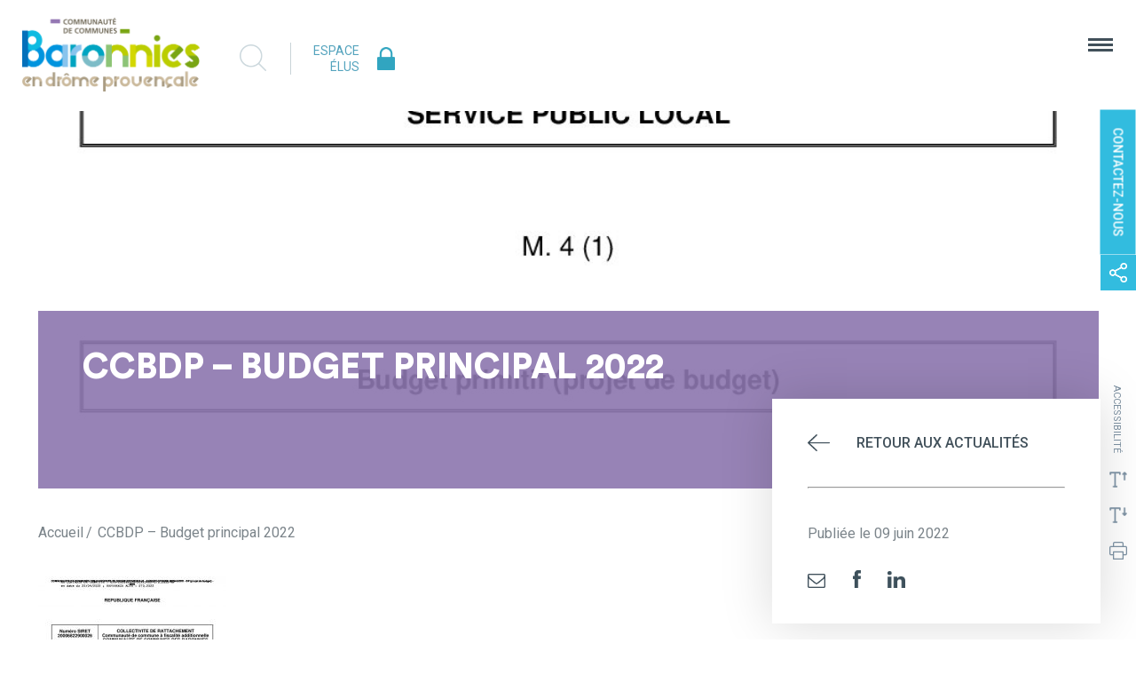

--- FILE ---
content_type: text/html; charset=UTF-8
request_url: https://www.cc-bdp.fr/accordions/documents-budgetaires-2022/bp_2022_-_budget_om/
body_size: 15215
content:
<!DOCTYPE html>
<html xmlns="http://www.w3.org/1999/xhtml" xml:lang="fr" >
	<head>
		<meta http-equiv="Content-Type" content="text/html; charset=utf-8" />
		<title>CCBDP - Budget principal 2022 - Communauté de Communes des Baronnies en Drôme Provençale</title>
		<link rel="stylesheet" media="screen" type="text/css" href="https://www.cc-bdp.fr/wp-content/themes/ccbdp/css/framework.css" />
		<link rel="stylesheet" media="screen" type="text/css" href="https://www.cc-bdp.fr/wp-content/themes/ccbdp/css/style.css" />
		<link rel="stylesheet" media="screen" type="text/css" href="https://www.cc-bdp.fr/wp-content/themes/ccbdp/css/slick.css" />


		<!--[if IE]>
			<script src="https://html5shiv.googlecode.com/svn/trunk/html5.js" type="text/javascript"></script>
			<link rel="stylesheet" type="text/css" href="https://www.cc-bdp.fr/wp-content/themes/ccbdp/css/style-ie.css" />
		<![endif]-->
		<meta name='robots' content='index, follow, max-image-preview:large, max-snippet:-1, max-video-preview:-1' />

	<!-- This site is optimized with the Yoast SEO plugin v26.7 - https://yoast.com/wordpress/plugins/seo/ -->
	<link rel="canonical" href="https://www.cc-bdp.fr/accordions/documents-budgetaires-2022/bp_2022_-_budget_om/" />
	<meta property="og:locale" content="fr_FR" />
	<meta property="og:type" content="article" />
	<meta property="og:title" content="CCBDP - Budget principal 2022 - Communauté de Communes des Baronnies en Drôme Provençale" />
	<meta property="og:description" content="CCBDP &#8211; Budget principal 2022" />
	<meta property="og:url" content="https://www.cc-bdp.fr/accordions/documents-budgetaires-2022/bp_2022_-_budget_om/" />
	<meta property="og:site_name" content="Communauté de Communes des Baronnies en Drôme Provençale" />
	<meta property="article:publisher" content="https://www.facebook.com/CCBaronniesDP/" />
	<meta property="article:modified_time" content="2022-06-09T09:52:16+00:00" />
	<script type="application/ld+json" class="yoast-schema-graph">{"@context":"https://schema.org","@graph":[{"@type":"WebPage","@id":"https://www.cc-bdp.fr/accordions/documents-budgetaires-2022/bp_2022_-_budget_om/","url":"https://www.cc-bdp.fr/accordions/documents-budgetaires-2022/bp_2022_-_budget_om/","name":"CCBDP - Budget principal 2022 - Communauté de Communes des Baronnies en Drôme Provençale","isPartOf":{"@id":"https://www.cc-bdp.fr/#website"},"primaryImageOfPage":{"@id":"https://www.cc-bdp.fr/accordions/documents-budgetaires-2022/bp_2022_-_budget_om/#primaryimage"},"image":{"@id":"https://www.cc-bdp.fr/accordions/documents-budgetaires-2022/bp_2022_-_budget_om/#primaryimage"},"thumbnailUrl":"https://www.cc-bdp.fr/wp-content/uploads/2022/06/BP_2022_-_Budget_OM-pdf.jpg","datePublished":"2022-06-09T09:40:43+00:00","dateModified":"2022-06-09T09:52:16+00:00","breadcrumb":{"@id":"https://www.cc-bdp.fr/accordions/documents-budgetaires-2022/bp_2022_-_budget_om/#breadcrumb"},"inLanguage":"fr-FR","potentialAction":[{"@type":"ReadAction","target":["https://www.cc-bdp.fr/accordions/documents-budgetaires-2022/bp_2022_-_budget_om/"]}]},{"@type":"ImageObject","inLanguage":"fr-FR","@id":"https://www.cc-bdp.fr/accordions/documents-budgetaires-2022/bp_2022_-_budget_om/#primaryimage","url":"https://www.cc-bdp.fr/wp-content/uploads/2022/06/BP_2022_-_Budget_OM-pdf.jpg","contentUrl":"https://www.cc-bdp.fr/wp-content/uploads/2022/06/BP_2022_-_Budget_OM-pdf.jpg"},{"@type":"BreadcrumbList","@id":"https://www.cc-bdp.fr/accordions/documents-budgetaires-2022/bp_2022_-_budget_om/#breadcrumb","itemListElement":[{"@type":"ListItem","position":1,"name":"Accueil","item":"https://www.cc-bdp.fr/"},{"@type":"ListItem","position":2,"name":"CCBDP &#8211; Budget principal 2022"}]},{"@type":"WebSite","@id":"https://www.cc-bdp.fr/#website","url":"https://www.cc-bdp.fr/","name":"Communauté de Communes des Baronnies en Drôme Provençale","description":"Site d&#039;informations de la CCBDP, l&#039;intercommunalité au service des Baronnies Provençales","publisher":{"@id":"https://www.cc-bdp.fr/#organization"},"potentialAction":[{"@type":"SearchAction","target":{"@type":"EntryPoint","urlTemplate":"https://www.cc-bdp.fr/?s={search_term_string}"},"query-input":{"@type":"PropertyValueSpecification","valueRequired":true,"valueName":"search_term_string"}}],"inLanguage":"fr-FR"},{"@type":"Organization","@id":"https://www.cc-bdp.fr/#organization","name":"Communauté de Communes des Baronnies en Drôme Provençale","url":"https://www.cc-bdp.fr/","logo":{"@type":"ImageObject","inLanguage":"fr-FR","@id":"https://www.cc-bdp.fr/#/schema/logo/image/","url":"https://www.cc-bdp.fr/wp-content/uploads/2021/05/Gargoulette_CMJN-web-vignette.jpg","contentUrl":"https://www.cc-bdp.fr/wp-content/uploads/2021/05/Gargoulette_CMJN-web-vignette.jpg","width":226,"height":270,"caption":"Communauté de Communes des Baronnies en Drôme Provençale"},"image":{"@id":"https://www.cc-bdp.fr/#/schema/logo/image/"},"sameAs":["https://www.facebook.com/CCBaronniesDP/"]}]}</script>
	<!-- / Yoast SEO plugin. -->


<link rel='dns-prefetch' href='//fonts.googleapis.com' />
<link rel='dns-prefetch' href='//www.googletagmanager.com' />
<link rel="alternate" type="application/rss+xml" title="Communauté de Communes des Baronnies en Drôme Provençale &raquo; CCBDP &#8211; Budget principal 2022 Flux des commentaires" href="https://www.cc-bdp.fr/accordions/documents-budgetaires-2022/bp_2022_-_budget_om/feed/" />
<link rel="alternate" title="oEmbed (JSON)" type="application/json+oembed" href="https://www.cc-bdp.fr/wp-json/oembed/1.0/embed?url=https%3A%2F%2Fwww.cc-bdp.fr%2Faccordions%2Fdocuments-budgetaires-2022%2Fbp_2022_-_budget_om%2F" />
<link rel="alternate" title="oEmbed (XML)" type="text/xml+oembed" href="https://www.cc-bdp.fr/wp-json/oembed/1.0/embed?url=https%3A%2F%2Fwww.cc-bdp.fr%2Faccordions%2Fdocuments-budgetaires-2022%2Fbp_2022_-_budget_om%2F&#038;format=xml" />
<style id='wp-img-auto-sizes-contain-inline-css' type='text/css'>
img:is([sizes=auto i],[sizes^="auto," i]){contain-intrinsic-size:3000px 1500px}
/*# sourceURL=wp-img-auto-sizes-contain-inline-css */
</style>
<link rel='stylesheet' id='wp_jschat-css' href='https://www.cc-bdp.fr/wp-content/plugins/c1f/css/styles.css?ver=310ad9560a8413cde72e283629a6e31b' type='text/css' media='all' />
<link rel='stylesheet' id='wp_prettyphoto-css' href='https://www.cc-bdp.fr/wp-content/plugins/c1f/css/prettyPhoto.css?ver=310ad9560a8413cde72e283629a6e31b' type='text/css' media='all' />
<style id='wp-emoji-styles-inline-css' type='text/css'>

	img.wp-smiley, img.emoji {
		display: inline !important;
		border: none !important;
		box-shadow: none !important;
		height: 1em !important;
		width: 1em !important;
		margin: 0 0.07em !important;
		vertical-align: -0.1em !important;
		background: none !important;
		padding: 0 !important;
	}
/*# sourceURL=wp-emoji-styles-inline-css */
</style>
<link rel='stylesheet' id='wp-block-library-css' href='https://www.cc-bdp.fr/wp-includes/css/dist/block-library/style.min.css?ver=310ad9560a8413cde72e283629a6e31b' type='text/css' media='all' />
<style id='global-styles-inline-css' type='text/css'>
:root{--wp--preset--aspect-ratio--square: 1;--wp--preset--aspect-ratio--4-3: 4/3;--wp--preset--aspect-ratio--3-4: 3/4;--wp--preset--aspect-ratio--3-2: 3/2;--wp--preset--aspect-ratio--2-3: 2/3;--wp--preset--aspect-ratio--16-9: 16/9;--wp--preset--aspect-ratio--9-16: 9/16;--wp--preset--color--black: #000000;--wp--preset--color--cyan-bluish-gray: #abb8c3;--wp--preset--color--white: #ffffff;--wp--preset--color--pale-pink: #f78da7;--wp--preset--color--vivid-red: #cf2e2e;--wp--preset--color--luminous-vivid-orange: #ff6900;--wp--preset--color--luminous-vivid-amber: #fcb900;--wp--preset--color--light-green-cyan: #7bdcb5;--wp--preset--color--vivid-green-cyan: #00d084;--wp--preset--color--pale-cyan-blue: #8ed1fc;--wp--preset--color--vivid-cyan-blue: #0693e3;--wp--preset--color--vivid-purple: #9b51e0;--wp--preset--gradient--vivid-cyan-blue-to-vivid-purple: linear-gradient(135deg,rgb(6,147,227) 0%,rgb(155,81,224) 100%);--wp--preset--gradient--light-green-cyan-to-vivid-green-cyan: linear-gradient(135deg,rgb(122,220,180) 0%,rgb(0,208,130) 100%);--wp--preset--gradient--luminous-vivid-amber-to-luminous-vivid-orange: linear-gradient(135deg,rgb(252,185,0) 0%,rgb(255,105,0) 100%);--wp--preset--gradient--luminous-vivid-orange-to-vivid-red: linear-gradient(135deg,rgb(255,105,0) 0%,rgb(207,46,46) 100%);--wp--preset--gradient--very-light-gray-to-cyan-bluish-gray: linear-gradient(135deg,rgb(238,238,238) 0%,rgb(169,184,195) 100%);--wp--preset--gradient--cool-to-warm-spectrum: linear-gradient(135deg,rgb(74,234,220) 0%,rgb(151,120,209) 20%,rgb(207,42,186) 40%,rgb(238,44,130) 60%,rgb(251,105,98) 80%,rgb(254,248,76) 100%);--wp--preset--gradient--blush-light-purple: linear-gradient(135deg,rgb(255,206,236) 0%,rgb(152,150,240) 100%);--wp--preset--gradient--blush-bordeaux: linear-gradient(135deg,rgb(254,205,165) 0%,rgb(254,45,45) 50%,rgb(107,0,62) 100%);--wp--preset--gradient--luminous-dusk: linear-gradient(135deg,rgb(255,203,112) 0%,rgb(199,81,192) 50%,rgb(65,88,208) 100%);--wp--preset--gradient--pale-ocean: linear-gradient(135deg,rgb(255,245,203) 0%,rgb(182,227,212) 50%,rgb(51,167,181) 100%);--wp--preset--gradient--electric-grass: linear-gradient(135deg,rgb(202,248,128) 0%,rgb(113,206,126) 100%);--wp--preset--gradient--midnight: linear-gradient(135deg,rgb(2,3,129) 0%,rgb(40,116,252) 100%);--wp--preset--font-size--small: 13px;--wp--preset--font-size--medium: 20px;--wp--preset--font-size--large: 36px;--wp--preset--font-size--x-large: 42px;--wp--preset--spacing--20: 0.44rem;--wp--preset--spacing--30: 0.67rem;--wp--preset--spacing--40: 1rem;--wp--preset--spacing--50: 1.5rem;--wp--preset--spacing--60: 2.25rem;--wp--preset--spacing--70: 3.38rem;--wp--preset--spacing--80: 5.06rem;--wp--preset--shadow--natural: 6px 6px 9px rgba(0, 0, 0, 0.2);--wp--preset--shadow--deep: 12px 12px 50px rgba(0, 0, 0, 0.4);--wp--preset--shadow--sharp: 6px 6px 0px rgba(0, 0, 0, 0.2);--wp--preset--shadow--outlined: 6px 6px 0px -3px rgb(255, 255, 255), 6px 6px rgb(0, 0, 0);--wp--preset--shadow--crisp: 6px 6px 0px rgb(0, 0, 0);}:where(.is-layout-flex){gap: 0.5em;}:where(.is-layout-grid){gap: 0.5em;}body .is-layout-flex{display: flex;}.is-layout-flex{flex-wrap: wrap;align-items: center;}.is-layout-flex > :is(*, div){margin: 0;}body .is-layout-grid{display: grid;}.is-layout-grid > :is(*, div){margin: 0;}:where(.wp-block-columns.is-layout-flex){gap: 2em;}:where(.wp-block-columns.is-layout-grid){gap: 2em;}:where(.wp-block-post-template.is-layout-flex){gap: 1.25em;}:where(.wp-block-post-template.is-layout-grid){gap: 1.25em;}.has-black-color{color: var(--wp--preset--color--black) !important;}.has-cyan-bluish-gray-color{color: var(--wp--preset--color--cyan-bluish-gray) !important;}.has-white-color{color: var(--wp--preset--color--white) !important;}.has-pale-pink-color{color: var(--wp--preset--color--pale-pink) !important;}.has-vivid-red-color{color: var(--wp--preset--color--vivid-red) !important;}.has-luminous-vivid-orange-color{color: var(--wp--preset--color--luminous-vivid-orange) !important;}.has-luminous-vivid-amber-color{color: var(--wp--preset--color--luminous-vivid-amber) !important;}.has-light-green-cyan-color{color: var(--wp--preset--color--light-green-cyan) !important;}.has-vivid-green-cyan-color{color: var(--wp--preset--color--vivid-green-cyan) !important;}.has-pale-cyan-blue-color{color: var(--wp--preset--color--pale-cyan-blue) !important;}.has-vivid-cyan-blue-color{color: var(--wp--preset--color--vivid-cyan-blue) !important;}.has-vivid-purple-color{color: var(--wp--preset--color--vivid-purple) !important;}.has-black-background-color{background-color: var(--wp--preset--color--black) !important;}.has-cyan-bluish-gray-background-color{background-color: var(--wp--preset--color--cyan-bluish-gray) !important;}.has-white-background-color{background-color: var(--wp--preset--color--white) !important;}.has-pale-pink-background-color{background-color: var(--wp--preset--color--pale-pink) !important;}.has-vivid-red-background-color{background-color: var(--wp--preset--color--vivid-red) !important;}.has-luminous-vivid-orange-background-color{background-color: var(--wp--preset--color--luminous-vivid-orange) !important;}.has-luminous-vivid-amber-background-color{background-color: var(--wp--preset--color--luminous-vivid-amber) !important;}.has-light-green-cyan-background-color{background-color: var(--wp--preset--color--light-green-cyan) !important;}.has-vivid-green-cyan-background-color{background-color: var(--wp--preset--color--vivid-green-cyan) !important;}.has-pale-cyan-blue-background-color{background-color: var(--wp--preset--color--pale-cyan-blue) !important;}.has-vivid-cyan-blue-background-color{background-color: var(--wp--preset--color--vivid-cyan-blue) !important;}.has-vivid-purple-background-color{background-color: var(--wp--preset--color--vivid-purple) !important;}.has-black-border-color{border-color: var(--wp--preset--color--black) !important;}.has-cyan-bluish-gray-border-color{border-color: var(--wp--preset--color--cyan-bluish-gray) !important;}.has-white-border-color{border-color: var(--wp--preset--color--white) !important;}.has-pale-pink-border-color{border-color: var(--wp--preset--color--pale-pink) !important;}.has-vivid-red-border-color{border-color: var(--wp--preset--color--vivid-red) !important;}.has-luminous-vivid-orange-border-color{border-color: var(--wp--preset--color--luminous-vivid-orange) !important;}.has-luminous-vivid-amber-border-color{border-color: var(--wp--preset--color--luminous-vivid-amber) !important;}.has-light-green-cyan-border-color{border-color: var(--wp--preset--color--light-green-cyan) !important;}.has-vivid-green-cyan-border-color{border-color: var(--wp--preset--color--vivid-green-cyan) !important;}.has-pale-cyan-blue-border-color{border-color: var(--wp--preset--color--pale-cyan-blue) !important;}.has-vivid-cyan-blue-border-color{border-color: var(--wp--preset--color--vivid-cyan-blue) !important;}.has-vivid-purple-border-color{border-color: var(--wp--preset--color--vivid-purple) !important;}.has-vivid-cyan-blue-to-vivid-purple-gradient-background{background: var(--wp--preset--gradient--vivid-cyan-blue-to-vivid-purple) !important;}.has-light-green-cyan-to-vivid-green-cyan-gradient-background{background: var(--wp--preset--gradient--light-green-cyan-to-vivid-green-cyan) !important;}.has-luminous-vivid-amber-to-luminous-vivid-orange-gradient-background{background: var(--wp--preset--gradient--luminous-vivid-amber-to-luminous-vivid-orange) !important;}.has-luminous-vivid-orange-to-vivid-red-gradient-background{background: var(--wp--preset--gradient--luminous-vivid-orange-to-vivid-red) !important;}.has-very-light-gray-to-cyan-bluish-gray-gradient-background{background: var(--wp--preset--gradient--very-light-gray-to-cyan-bluish-gray) !important;}.has-cool-to-warm-spectrum-gradient-background{background: var(--wp--preset--gradient--cool-to-warm-spectrum) !important;}.has-blush-light-purple-gradient-background{background: var(--wp--preset--gradient--blush-light-purple) !important;}.has-blush-bordeaux-gradient-background{background: var(--wp--preset--gradient--blush-bordeaux) !important;}.has-luminous-dusk-gradient-background{background: var(--wp--preset--gradient--luminous-dusk) !important;}.has-pale-ocean-gradient-background{background: var(--wp--preset--gradient--pale-ocean) !important;}.has-electric-grass-gradient-background{background: var(--wp--preset--gradient--electric-grass) !important;}.has-midnight-gradient-background{background: var(--wp--preset--gradient--midnight) !important;}.has-small-font-size{font-size: var(--wp--preset--font-size--small) !important;}.has-medium-font-size{font-size: var(--wp--preset--font-size--medium) !important;}.has-large-font-size{font-size: var(--wp--preset--font-size--large) !important;}.has-x-large-font-size{font-size: var(--wp--preset--font-size--x-large) !important;}
/*# sourceURL=global-styles-inline-css */
</style>

<style id='classic-theme-styles-inline-css' type='text/css'>
/*! This file is auto-generated */
.wp-block-button__link{color:#fff;background-color:#32373c;border-radius:9999px;box-shadow:none;text-decoration:none;padding:calc(.667em + 2px) calc(1.333em + 2px);font-size:1.125em}.wp-block-file__button{background:#32373c;color:#fff;text-decoration:none}
/*# sourceURL=/wp-includes/css/classic-themes.min.css */
</style>
<link rel='stylesheet' id='contact-form-7-css' href='https://www.cc-bdp.fr/wp-content/plugins/contact-form-7/includes/css/styles.css?ver=6.1.4' type='text/css' media='all' />
<link rel='stylesheet' id='dashicons-css' href='https://www.cc-bdp.fr/wp-includes/css/dashicons.min.css?ver=310ad9560a8413cde72e283629a6e31b' type='text/css' media='all' />
<link rel='stylesheet' id='wpmm_fontawesome_css-css' href='https://www.cc-bdp.fr/wp-content/plugins/wp-megamenu/assets/font-awesome-4.7.0/css/font-awesome.min.css?ver=4.7.0' type='text/css' media='all' />
<link rel='stylesheet' id='wpmm_icofont_css-css' href='https://www.cc-bdp.fr/wp-content/plugins/wp-megamenu/assets/icofont/icofont.min.css?ver=1.0.1' type='text/css' media='all' />
<link rel='stylesheet' id='wpmm_css-css' href='https://www.cc-bdp.fr/wp-content/plugins/wp-megamenu/assets/css/wpmm.css?ver=1.4.2' type='text/css' media='all' />
<link rel='stylesheet' id='wp_megamenu_generated_css-css' href='https://www.cc-bdp.fr/wp-content/uploads/wp-megamenu/wp-megamenu.css?ver=1.4.2' type='text/css' media='all' />
<link rel='stylesheet' id='featuresbox_css-css' href='https://www.cc-bdp.fr/wp-content/plugins/wp-megamenu/addons/wpmm-featuresbox/wpmm-featuresbox.css?ver=1' type='text/css' media='all' />
<link rel='stylesheet' id='postgrid_css-css' href='https://www.cc-bdp.fr/wp-content/plugins/wp-megamenu/addons/wpmm-gridpost/wpmm-gridpost.css?ver=1' type='text/css' media='all' />
<link rel='stylesheet' id='wp-pagenavi-css' href='https://www.cc-bdp.fr/wp-content/plugins/wp-pagenavi/pagenavi-css.css?ver=2.70' type='text/css' media='all' />
<link rel='stylesheet' id='oswald-css' href='//fonts.googleapis.com/css?family=Oswald%3A200%2C300%2Cregular%2C500%2C600%2C700&#038;ver=1.4.2' type='text/css' media='all' />
<script type="text/javascript" src="https://www.cc-bdp.fr/wp-content/plugins/c1f/js/jquery.js?ver=1.8.3" id="jquery2-js"></script>
<script type="text/javascript" src="https://www.cc-bdp.fr/wp-content/plugins/c1f/js/jquery.ui.js?ver=1.9.1" id="jquery_ui-js"></script>
<script type="text/javascript" src="https://www.cc-bdp.fr/wp-content/plugins/c1f/js/jquery.touch.js?ver=0.2.2" id="jquery_touch-js"></script>
<script type="text/javascript" src="https://www.cc-bdp.fr/wp-content/plugins/c1f/js/jquery.prettyPhoto.js?ver=1.0" id="jquery_prettyphoto-js"></script>
<script type="text/javascript" src="https://www.cc-bdp.fr/wp-content/plugins/c1f/js/script.js?ver=1.0" id="c1f_script-js"></script>
<script type="text/javascript" src="https://www.cc-bdp.fr/wp-includes/js/jquery/jquery.min.js?ver=3.7.1" id="jquery-core-js"></script>
<script type="text/javascript" src="https://www.cc-bdp.fr/wp-includes/js/jquery/jquery-migrate.min.js?ver=3.4.1" id="jquery-migrate-js"></script>
<script type="text/javascript" src="https://www.cc-bdp.fr/wp-content/plugins/wp-megamenu/addons/wpmm-featuresbox/wpmm-featuresbox.js?ver=1" id="featuresbox-style-js"></script>
<script type="text/javascript" id="postgrid-style-js-extra">
/* <![CDATA[ */
var postgrid_ajax_load = {"ajax_url":"https://www.cc-bdp.fr/wp-admin/admin-ajax.php","redirecturl":"https://www.cc-bdp.fr/"};
//# sourceURL=postgrid-style-js-extra
/* ]]> */
</script>
<script type="text/javascript" src="https://www.cc-bdp.fr/wp-content/plugins/wp-megamenu/addons/wpmm-gridpost/wpmm-gridpost.js?ver=1" id="postgrid-style-js"></script>
<link rel="https://api.w.org/" href="https://www.cc-bdp.fr/wp-json/" /><link rel="alternate" title="JSON" type="application/json" href="https://www.cc-bdp.fr/wp-json/wp/v2/media/6136" /><meta name="generator" content="Site Kit by Google 1.170.0" /><style>.wp-megamenu-wrap &gt; ul.wp-megamenu &gt; li.wpmm_mega_menu &gt; .wpmm-strees-row-container 
                        &gt; ul.wp-megamenu-sub-menu { width: 100% !important;}.wp-megamenu &gt; li.wp-megamenu-item-9.wpmm-item-fixed-width  &gt; ul.wp-megamenu-sub-menu { width: 100% !important;}.wpmm-nav-wrap ul.wp-megamenu&gt;li ul.wp-megamenu-sub-menu #wp-megamenu-item-9&gt;a { }.wpmm-nav-wrap .wp-megamenu&gt;li&gt;ul.wp-megamenu-sub-menu li#wp-megamenu-item-9&gt;a { }li#wp-megamenu-item-9&gt; ul ul ul&gt; li { width: 100%; display: inline-block;} li#wp-megamenu-item-9 a { }#wp-megamenu-item-9&gt; .wp-megamenu-sub-menu { }.wp-megamenu-wrap &gt; ul.wp-megamenu &gt; li.wpmm_mega_menu &gt; .wpmm-strees-row-container 
                        &gt; ul.wp-megamenu-sub-menu { width: 100% !important;}.wp-megamenu &gt; li.wp-megamenu-item-10.wpmm-item-fixed-width  &gt; ul.wp-megamenu-sub-menu { width: 100% !important;}.wpmm-nav-wrap ul.wp-megamenu&gt;li ul.wp-megamenu-sub-menu #wp-megamenu-item-10&gt;a { }.wpmm-nav-wrap .wp-megamenu&gt;li&gt;ul.wp-megamenu-sub-menu li#wp-megamenu-item-10&gt;a { }li#wp-megamenu-item-10&gt; ul ul ul&gt; li { width: 100%; display: inline-block;} li#wp-megamenu-item-10 a { }#wp-megamenu-item-10&gt; .wp-megamenu-sub-menu { }.wp-megamenu-wrap &gt; ul.wp-megamenu &gt; li.wpmm_mega_menu &gt; .wpmm-strees-row-container 
                        &gt; ul.wp-megamenu-sub-menu { width: 100% !important;}.wp-megamenu &gt; li.wp-megamenu-item-190.wpmm-item-fixed-width  &gt; ul.wp-megamenu-sub-menu { width: 100% !important;}.wpmm-nav-wrap ul.wp-megamenu&gt;li ul.wp-megamenu-sub-menu #wp-megamenu-item-190&gt;a { }.wpmm-nav-wrap .wp-megamenu&gt;li&gt;ul.wp-megamenu-sub-menu li#wp-megamenu-item-190&gt;a { }li#wp-megamenu-item-190&gt; ul ul ul&gt; li { width: 100%; display: inline-block;} li#wp-megamenu-item-190 a { }#wp-megamenu-item-190&gt; .wp-megamenu-sub-menu { }.wp-megamenu-wrap &gt; ul.wp-megamenu &gt; li.wpmm_mega_menu &gt; .wpmm-strees-row-container 
                        &gt; ul.wp-megamenu-sub-menu { width: 100% !important;}.wp-megamenu &gt; li.wp-megamenu-item-11.wpmm-item-fixed-width  &gt; ul.wp-megamenu-sub-menu { width: 100% !important;}.wpmm-nav-wrap ul.wp-megamenu&gt;li ul.wp-megamenu-sub-menu #wp-megamenu-item-11&gt;a { }.wpmm-nav-wrap .wp-megamenu&gt;li&gt;ul.wp-megamenu-sub-menu li#wp-megamenu-item-11&gt;a { }li#wp-megamenu-item-11&gt; ul ul ul&gt; li { width: 100%; display: inline-block;} li#wp-megamenu-item-11 a { }#wp-megamenu-item-11&gt; .wp-megamenu-sub-menu { }.wp-megamenu-wrap &gt; ul.wp-megamenu &gt; li.wpmm_mega_menu &gt; .wpmm-strees-row-container 
                        &gt; ul.wp-megamenu-sub-menu { width: 100% !important;}.wp-megamenu &gt; li.wp-megamenu-item-594.wpmm-item-fixed-width  &gt; ul.wp-megamenu-sub-menu { width: 100% !important;}.wpmm-nav-wrap ul.wp-megamenu&gt;li ul.wp-megamenu-sub-menu #wp-megamenu-item-594&gt;a { }.wpmm-nav-wrap .wp-megamenu&gt;li&gt;ul.wp-megamenu-sub-menu li#wp-megamenu-item-594&gt;a { }li#wp-megamenu-item-594&gt; ul ul ul&gt; li { width: 100%; display: inline-block;} li#wp-megamenu-item-594 a { }#wp-megamenu-item-594&gt; .wp-megamenu-sub-menu { }.wp-megamenu-wrap &gt; ul.wp-megamenu &gt; li.wpmm_mega_menu &gt; .wpmm-strees-row-container 
                        &gt; ul.wp-megamenu-sub-menu { width: 800px !important;}.wp-megamenu &gt; li.wp-megamenu-item-214.wpmm-item-fixed-width  &gt; ul.wp-megamenu-sub-menu { width: 800px !important;left: calc(100% - 400px - 20px) !important}.wp-megamenu-wrap .wpmm-nav-wrap &gt; ul.wp-megamenu li.wpmm_dropdown_menu ul.wp-megamenu-sub-menu li.menu-item-has-children.wp-megamenu-item-214.wpmm-submenu-right &gt; ul.wp-megamenu-sub-menu {left: 100%;}.wpmm-nav-wrap ul.wp-megamenu&gt;li ul.wp-megamenu-sub-menu #wp-megamenu-item-214&gt;a { text-align: right !important;}.wpmm-nav-wrap .wp-megamenu&gt;li&gt;ul.wp-megamenu-sub-menu li#wp-megamenu-item-214&gt;a { }li#wp-megamenu-item-214&gt; ul ul ul&gt; li { width: 100%; display: inline-block;} li#wp-megamenu-item-214 a { }#wp-megamenu-item-214&gt; .wp-megamenu-sub-menu { }.wp-megamenu-wrap &gt; ul.wp-megamenu &gt; li.wpmm_mega_menu &gt; .wpmm-strees-row-container 
                        &gt; ul.wp-megamenu-sub-menu { width: 100% !important;}.wp-megamenu &gt; li.wp-megamenu-item-58.wpmm-item-fixed-width  &gt; ul.wp-megamenu-sub-menu { width: 100% !important;}.wpmm-nav-wrap ul.wp-megamenu&gt;li ul.wp-megamenu-sub-menu #wp-megamenu-item-58&gt;a { }.wpmm-nav-wrap .wp-megamenu&gt;li&gt;ul.wp-megamenu-sub-menu li#wp-megamenu-item-58&gt;a { }li#wp-megamenu-item-58&gt; ul ul ul&gt; li { width: 100%; display: inline-block;} li#wp-megamenu-item-58 a { }#wp-megamenu-item-58&gt; .wp-megamenu-sub-menu { }.wp-megamenu-wrap &gt; ul.wp-megamenu &gt; li.wpmm_mega_menu &gt; .wpmm-strees-row-container 
                        &gt; ul.wp-megamenu-sub-menu { width: 100% !important;}.wp-megamenu &gt; li.wp-megamenu-item-2704.wpmm-item-fixed-width  &gt; ul.wp-megamenu-sub-menu { width: 100% !important;}.wpmm-nav-wrap ul.wp-megamenu&gt;li ul.wp-megamenu-sub-menu #wp-megamenu-item-2704&gt;a { }.wpmm-nav-wrap .wp-megamenu&gt;li&gt;ul.wp-megamenu-sub-menu li#wp-megamenu-item-2704&gt;a { }li#wp-megamenu-item-2704&gt; ul ul ul&gt; li { width: 100%; display: inline-block;} li#wp-megamenu-item-2704 a { }#wp-megamenu-item-2704&gt; .wp-megamenu-sub-menu { }.wp-megamenu-wrap &gt; ul.wp-megamenu &gt; li.wpmm_mega_menu &gt; .wpmm-strees-row-container 
                        &gt; ul.wp-megamenu-sub-menu { width: 100% !important;}.wp-megamenu &gt; li.wp-megamenu-item-57.wpmm-item-fixed-width  &gt; ul.wp-megamenu-sub-menu { width: 100% !important;}.wpmm-nav-wrap ul.wp-megamenu&gt;li ul.wp-megamenu-sub-menu #wp-megamenu-item-57&gt;a { }.wpmm-nav-wrap .wp-megamenu&gt;li&gt;ul.wp-megamenu-sub-menu li#wp-megamenu-item-57&gt;a { }li#wp-megamenu-item-57&gt; ul ul ul&gt; li { width: 100%; display: inline-block;} li#wp-megamenu-item-57 a { }#wp-megamenu-item-57&gt; .wp-megamenu-sub-menu { }.wp-megamenu-wrap &gt; ul.wp-megamenu &gt; li.wpmm_mega_menu &gt; .wpmm-strees-row-container 
                        &gt; ul.wp-megamenu-sub-menu { width: 100% !important;}.wp-megamenu &gt; li.wp-megamenu-item-56.wpmm-item-fixed-width  &gt; ul.wp-megamenu-sub-menu { width: 100% !important;}.wpmm-nav-wrap ul.wp-megamenu&gt;li ul.wp-megamenu-sub-menu #wp-megamenu-item-56&gt;a { }.wpmm-nav-wrap .wp-megamenu&gt;li&gt;ul.wp-megamenu-sub-menu li#wp-megamenu-item-56&gt;a { }li#wp-megamenu-item-56&gt; ul ul ul&gt; li { width: 100%; display: inline-block;} li#wp-megamenu-item-56 a { }#wp-megamenu-item-56&gt; .wp-megamenu-sub-menu { }.wp-megamenu-wrap &gt; ul.wp-megamenu &gt; li.wpmm_mega_menu &gt; .wpmm-strees-row-container 
                        &gt; ul.wp-megamenu-sub-menu { width: 100% !important;}.wp-megamenu &gt; li.wp-megamenu-item-55.wpmm-item-fixed-width  &gt; ul.wp-megamenu-sub-menu { width: 100% !important;}.wpmm-nav-wrap ul.wp-megamenu&gt;li ul.wp-megamenu-sub-menu #wp-megamenu-item-55&gt;a { }.wpmm-nav-wrap .wp-megamenu&gt;li&gt;ul.wp-megamenu-sub-menu li#wp-megamenu-item-55&gt;a { }li#wp-megamenu-item-55&gt; ul ul ul&gt; li { width: 100%; display: inline-block;} li#wp-megamenu-item-55 a { }#wp-megamenu-item-55&gt; .wp-megamenu-sub-menu { }</style><style></style>
<!-- Extrait Google Tag Manager ajouté par Site Kit -->
<script type="text/javascript">
/* <![CDATA[ */

			( function( w, d, s, l, i ) {
				w[l] = w[l] || [];
				w[l].push( {'gtm.start': new Date().getTime(), event: 'gtm.js'} );
				var f = d.getElementsByTagName( s )[0],
					j = d.createElement( s ), dl = l != 'dataLayer' ? '&l=' + l : '';
				j.async = true;
				j.src = 'https://www.googletagmanager.com/gtm.js?id=' + i + dl;
				f.parentNode.insertBefore( j, f );
			} )( window, document, 'script', 'dataLayer', 'GTM-T6BMR5ZZ' );
			
/* ]]> */
</script>

<!-- End Google Tag Manager snippet added by Site Kit -->
<link rel="icon" href="https://www.cc-bdp.fr/wp-content/uploads/2023/03/cropped-favicon-ccbdp-32x32.png" sizes="32x32" />
<link rel="icon" href="https://www.cc-bdp.fr/wp-content/uploads/2023/03/cropped-favicon-ccbdp-192x192.png" sizes="192x192" />
<link rel="apple-touch-icon" href="https://www.cc-bdp.fr/wp-content/uploads/2023/03/cropped-favicon-ccbdp-180x180.png" />
<meta name="msapplication-TileImage" content="https://www.cc-bdp.fr/wp-content/uploads/2023/03/cropped-favicon-ccbdp-270x270.png" />
		<style type="text/css" id="wp-custom-css">
			.wp-block-image {
	margin-bottom: 10px !important;
	}		</style>
				<script src="https://www.cc-bdp.fr/wp-content/themes/ccbdp/js/slick.min.js" type="text/javascript"></script>
		
		<script src="https://www.cc-bdp.fr/wp-content/themes/ccbdp/js/scripts.js?t=1761236793" type="text/javascript"></script>

		<link rel="icon" type="image/png" href="https://www.cc-bdp.fr/wp-content/themes/ccbdp/images/favicon.png" />
		<meta name="viewport" content="width=device-width; initial-scale=1.0; maximum-scale=1.0;">
		<style>
		.ssmp.simple-site-map ul
		{
			margin-bottom: 15px;
		}
		.ssmp.simple-site-map ul li
		{
			margin-bottom: 0px!important;
		}
		.ssmp.simple-site-map ul li a
		{
			color: rgba(188, 207, 0, 1);
		}

		</style>
<!-- 
		<script>
		  (function(i,s,o,g,r,a,m){i['GoogleAnalyticsObject']=r;i[r]=i[r]||function(){
		  (i[r].q=i[r].q||[]).push(arguments)},i[r].l=1*new Date();a=s.createElement(o),
		  m=s.getElementsByTagName(o)[0];a.async=1;a.src=g;m.parentNode.insertBefore(a,m)
		  })(window,document,'script','//www.google-analytics.com/analytics.js','ga');

		  ga('create', 'UA-69162691-1', 'auto');
		  ga('send', 'pageview');

		</script>
-->
	</head>

	

    <body data-rsssl=1 class="">
        
                <script type="text/javascript">
        window.onresize = resize;
        resize();
        is_mobile = false;
        </script>
        
        
	<!-- CHANGEZ A PARTIR DE LA, JUSTE APRES LE BODY -->

	<header id="header">
		<div class="col-12 inside-header relative">
			<a href="https://www.cc-bdp.fr" class="logo"><img src="https://www.cc-bdp.fr/wp-content/themes/ccbdp/images/logo.png" alt="Communauté de communes Barronies en Drôme Provençale" /></a>

			<nav id="wp-megamenu-top-menu" class="wp-megamenu-wrap    ">
		<div class="wpmm-fullwidth-wrap"></div>
		<div class="wpmm-nav-wrap wpmm-main-wrap-">
			<a href="javascript:;" class="wpmm_mobile_menu_btn "><i class="fa fa-bars"></i> Menu</a>  <ul id="menu-top-menu"  class="wp-megamenu"><li id="wp-megamenu-item-9" class="collectivite menu-item menu-item-type-custom menu-item-object-custom menu-item-has-children wp-megamenu-item-9  wpmm_mega_menu  wpmm-fadeindown wpmm-strees-row-and-content wpmm-submenu-right"><a href="#">La collectivité</a>
<div id='wpmm-strees-row-9' class='wpmm-strees-row-and-content-container'> <div class='wpmm-row-content-strees-extra'></div>  <ul class="wp-megamenu-sub-menu">
	<li id="wp-megamenu-item-8699883304587669270" class="wpmm-row wp-megamenu-item-8699883304587669270 wpmm-submenu-right">
	<ul class="wp-megamenu-sub-menu" >
		<li id="wp-megamenu-item-1.4706629195007E+19" class="wpmm-col wpmm-col-4 wp-megamenu-item-1.4706629195007E+19 wpmm-submenu-right">
		<ul class="wp-megamenu-sub-menu" >
			<li id="wp-megamenu-item-326" class="menu-item wpmm-type-widget menu-widget-class wpmm-type-item wp-megamenu-item-326 wpmm-submenu-right"><a href="#">Le territoire</a>
			<ul class="wp-megamenu-sub-menu" >
				<li id="wp-megamenu-item-950" class="menu-item menu-item-type-post_type menu-item-object-page wp-megamenu-item-950 wpmm-submenu-right"><a href="https://www.cc-bdp.fr/la-collectivite/presentation/">Présentation du territoire</a></li>
				<li id="wp-megamenu-item-1528" class="menu-item menu-item-type-custom menu-item-object-custom wp-megamenu-item-1528 wpmm-submenu-right"><a href="https://www.cc-bdp.fr/commune/">Les communes</a></li>
				<li id="wp-megamenu-item-1540" class="menu-item menu-item-type-custom menu-item-object-custom wp-megamenu-item-1540 wpmm-submenu-right"><a href="/photo_territoire/">Le territoire en images</a></li>
			</ul>
</li>
		</ul>
</li>
		<li id="wp-megamenu-item-1.6761377909411E+19" class="wpmm-col wpmm-col-4 wp-megamenu-item-1.6761377909411E+19 wpmm-submenu-right">
		<ul class="wp-megamenu-sub-menu" >
			<li id="wp-megamenu-item-409" class="menu-item wpmm-type-widget menu-widget-class wpmm-type-item wp-megamenu-item-409 wpmm-submenu-right"><a href="#">Elus et fonctionnement</a>
			<ul class="wp-megamenu-sub-menu" >
				<li id="wp-megamenu-item-594" class="menu-item menu-item-type-post_type menu-item-object-page wp-megamenu-item-594 wpmm-submenu-right"><a href="https://www.cc-bdp.fr/la-collectivite/elus-et-fonctionnement/le-fonctionnement/">Le fonctionnement</a></li>
				<li id="wp-megamenu-item-3602" class="menu-item menu-item-type-post_type menu-item-object-page wp-megamenu-item-3602 wpmm-submenu-right"><a href="https://www.cc-bdp.fr/la-collectivite/elus-et-fonctionnement/les-elus/">Les élus</a></li>
				<li id="wp-megamenu-item-595" class="menu-item menu-item-type-post_type menu-item-object-page wp-megamenu-item-595 wpmm-submenu-right"><a href="https://www.cc-bdp.fr/la-collectivite/elus-et-fonctionnement/les-competences/">Les compétences</a></li>
				<li id="wp-megamenu-item-880" class="menu-item menu-item-type-post_type menu-item-object-page wp-megamenu-item-880 wpmm-submenu-right"><a href="https://www.cc-bdp.fr/la-collectivite/elus-et-fonctionnement/services-internes/">Les services</a></li>
			</ul>
</li>
		</ul>
</li>
		<li id="wp-megamenu-item-1.2576029329862E+19" class="wpmm-col wpmm-col-4 wp-megamenu-item-1.2576029329862E+19 wpmm-submenu-right">
		<ul class="wp-megamenu-sub-menu" >
			<li id="wp-megamenu-item-325" class="menu-item wpmm-type-widget menu-widget-class wpmm-type-item wp-megamenu-item-325 wpmm-submenu-right"><a href="#">Informations</a>
			<ul class="wp-megamenu-sub-menu" >
				<li id="wp-megamenu-item-1261" class="menu-item menu-item-type-custom menu-item-object-custom wp-megamenu-item-1261 wpmm-submenu-right"><a href="https://www.cc-bdp.fr/la-collectivite/informations/actualites/">Actualités</a></li>
				<li id="wp-megamenu-item-596" class="menu-item menu-item-type-post_type menu-item-object-page wp-megamenu-item-596 wpmm-submenu-right"><a href="https://www.cc-bdp.fr/la-collectivite/informations/conseils-communautaires/">Conseils communautaires</a></li>
				<li id="wp-megamenu-item-2213" class="menu-item menu-item-type-custom menu-item-object-custom wp-megamenu-item-2213 wpmm-submenu-right"><a target="_blank" href="https://www.dromeprovencale.fr/agenda/tout-lagenda/recherche/territoire/baronnies-en-drome-provencale/" target="_blank">Agenda</a></li>
				<li id="wp-megamenu-item-597" class="menu-item menu-item-type-post_type menu-item-object-page wp-megamenu-item-597 wpmm-submenu-right"><a href="https://www.cc-bdp.fr/la-collectivite/informations/commission-accessibilite/">Commission Accessibilité</a></li>
				<li id="wp-megamenu-item-1780" class="menu-item menu-item-type-custom menu-item-object-custom wp-megamenu-item-1780 wpmm-submenu-right"><a href="/publication/">Publications</a></li>
			</ul>
</li>
		</ul>
</li>
	</ul>
</li>
</ul>
</li>
<li id="wp-megamenu-item-10" class="services menu-item menu-item-type-custom menu-item-object-custom menu-item-has-children wp-megamenu-item-10  wpmm_mega_menu  wpmm-fadeindown wpmm-strees-row-and-content wpmm-submenu-right"><a href="#">Vivre au quotidien</a>
<div id='wpmm-strees-row-10' class='wpmm-strees-row-and-content-container'> <div class='wpmm-row-content-strees-extra'></div>  <ul class="wp-megamenu-sub-menu">
	<li id="wp-megamenu-item-2153738073939143108" class="wpmm-row wp-megamenu-item-2153738073939143108 wpmm-submenu-right">
	<ul class="wp-megamenu-sub-menu" >
		<li id="wp-megamenu-item-8945284192099317827" class="wpmm-col wpmm-col-3 wp-megamenu-item-8945284192099317827 wpmm-submenu-right">
		<ul class="wp-megamenu-sub-menu" >
			<li id="wp-megamenu-item-190" class="menu-item wpmm-type-widget menu-widget-class wpmm-type-item wp-megamenu-item-190 wpmm-submenu-right"><a href="#">Petite enfance</a>
			<ul class="wp-megamenu-sub-menu" >
				<li id="wp-megamenu-item-855" class="menu-item menu-item-type-post_type menu-item-object-page wp-megamenu-item-855 wpmm-submenu-right"><a href="https://www.cc-bdp.fr/les-services/elus-et-fonctionnement/accueils-jeunes-enfants-0-3-ans/">Accueils jeunes enfants 0-4 ans</a></li>
				<li id="wp-megamenu-item-951" class="menu-item menu-item-type-post_type menu-item-object-page wp-megamenu-item-951 wpmm-submenu-right"><a href="https://www.cc-bdp.fr/les-services/elus-et-fonctionnement/accueils-de-loisirs-3-6-ans/">Accueils de loisirs 3-6 ans</a></li>
				<li id="wp-megamenu-item-953" class="menu-item menu-item-type-post_type menu-item-object-page wp-megamenu-item-953 wpmm-submenu-right"><a href="https://www.cc-bdp.fr/les-services/elus-et-fonctionnement/relais-assistantes-maternelles/">Relais Petite Enfance</a></li>
				<li id="wp-megamenu-item-952" class="menu-item menu-item-type-post_type menu-item-object-page wp-megamenu-item-952 wpmm-submenu-right"><a href="https://www.cc-bdp.fr/les-services/elus-et-fonctionnement/lieu-accueil-enfants-parents/">Lieu d’accueil enfants parents</a></li>
				<li id="wp-megamenu-item-1359" class="menu-item menu-item-type-post_type menu-item-object-page wp-megamenu-item-1359 wpmm-submenu-right"><a href="https://www.cc-bdp.fr/les-services/elus-et-fonctionnement/nos-partenaires/">Nos partenaires</a></li>
			</ul>
</li>
		</ul>
</li>
		<li id="wp-megamenu-item-7978521913017837570" class="wpmm-col wpmm-col-3 wp-megamenu-item-7978521913017837570 wpmm-submenu-right">
		<ul class="wp-megamenu-sub-menu" >
			<li id="wp-megamenu-item-191" class="menu-item wpmm-type-widget menu-widget-class wpmm-type-item wp-megamenu-item-191 wpmm-submenu-right"><a href="#">Enfance Jeunesse</a>
			<ul class="wp-megamenu-sub-menu" >
				<li id="wp-megamenu-item-955" class="menu-item menu-item-type-post_type menu-item-object-page wp-megamenu-item-955 wpmm-submenu-right"><a href="https://www.cc-bdp.fr/les-services/enfance-jeunesse/accueils-de-loisirs-6-12-ans/">Accueils de loisirs 6-12 ans</a></li>
				<li id="wp-megamenu-item-954" class="menu-item menu-item-type-post_type menu-item-object-page wp-megamenu-item-954 wpmm-submenu-right"><a href="https://www.cc-bdp.fr/les-services/enfance-jeunesse/accueils-de-loisirs-11-17-ans/">Accueils Jeunes 11-17 ans</a></li>
				<li id="wp-megamenu-item-956" class="menu-item menu-item-type-post_type menu-item-object-page wp-megamenu-item-956 wpmm-submenu-right"><a href="https://www.cc-bdp.fr/les-services/enfance-jeunesse/prendre-en-compte-la-parole-des-jeunes/">Prendre en compte la parole des jeunes</a></li>
				<li id="wp-megamenu-item-957" class="menu-item menu-item-type-post_type menu-item-object-page wp-megamenu-item-957 wpmm-submenu-right"><a href="https://www.cc-bdp.fr/les-services/enfance-jeunesse/service-daccompagnement-socio-educatif-sase/">Service d’Accompagnement Socio-éducatif (SASé)</a></li>
				<li id="wp-megamenu-item-958" class="menu-item menu-item-type-post_type menu-item-object-page wp-megamenu-item-958 wpmm-submenu-right"><a href="https://www.cc-bdp.fr/les-services/enfance-jeunesse/projets-de-jeunes/">Projets de jeunes</a></li>
				<li id="wp-megamenu-item-960" class="menu-item menu-item-type-post_type menu-item-object-page wp-megamenu-item-960 wpmm-submenu-right"><a href="https://www.cc-bdp.fr/les-services/enfance-jeunesse/coordination-enfance-jeunesse/">Coordination Enfance Jeunesse</a></li>
				<li id="wp-megamenu-item-961" class="menu-item menu-item-type-post_type menu-item-object-page wp-megamenu-item-961 wpmm-submenu-right"><a href="https://www.cc-bdp.fr/les-services/enfance-jeunesse/ressources-jeunesse/">Ressources Jeunesse</a></li>
			</ul>
</li>
		</ul>
</li>
		<li id="wp-megamenu-item-6551066121841092106" class="wpmm-col wpmm-col-3 wp-megamenu-item-6551066121841092106 wpmm-submenu-right">
		<ul class="wp-megamenu-sub-menu" >
			<li id="wp-megamenu-item-1031" class="menu-item wpmm-type-widget menu-widget-class wpmm-type-item wp-megamenu-item-1031 wpmm-submenu-right"><a href="#">Activité de pleine nature</a>
			<ul class="wp-megamenu-sub-menu" >
				<li id="wp-megamenu-item-8857" class="menu-item menu-item-type-post_type menu-item-object-page wp-megamenu-item-8857 wpmm-submenu-right"><a href="https://www.cc-bdp.fr/les-services/espace-trail-des-baronnies-en-drome-provencale/">Espace Trail des Baronnies en Drôme Provençale</a></li>
				<li id="wp-megamenu-item-1038" class="menu-item menu-item-type-post_type menu-item-object-page wp-megamenu-item-1038 wpmm-submenu-right"><a href="https://www.cc-bdp.fr/les-services/activites-de-pleine-nature/randonnees-pedestres/">Randonnées pédestres</a></li>
				<li id="wp-megamenu-item-1037" class="menu-item menu-item-type-post_type menu-item-object-page wp-megamenu-item-1037 wpmm-submenu-right"><a href="https://www.cc-bdp.fr/les-services/activites-de-pleine-nature/randonnees-vtt/">Randonnées VTT</a></li>
				<li id="wp-megamenu-item-1035" class="menu-item menu-item-type-post_type menu-item-object-page wp-megamenu-item-1035 wpmm-submenu-right"><a href="https://www.cc-bdp.fr/les-services/activites-de-pleine-nature/randonnees-equestres/">Randonnées équestres</a></li>
			</ul>
</li>
		</ul>
</li>
		<li id="wp-megamenu-item-9180703627652174701" class="wpmm-col wpmm-col-3 wp-megamenu-item-9180703627652174701 wpmm-submenu-right">
		<ul class="wp-megamenu-sub-menu" >
			<li id="wp-megamenu-item-198" class="menu-item wpmm-type-widget menu-widget-class wpmm-type-item wp-megamenu-item-198 wpmm-submenu-right"><a href="#">Gestion des Déchets</a>
			<ul class="wp-megamenu-sub-menu" >
				<li id="wp-megamenu-item-975" class="menu-item menu-item-type-post_type menu-item-object-page wp-megamenu-item-975 wpmm-submenu-right"><a href="https://www.cc-bdp.fr/les-services/gestion-des-dechets/les-bonnes-manieres/">Les bonnes manières</a></li>
				<li id="wp-megamenu-item-2878" class="menu-item menu-item-type-post_type menu-item-object-page wp-megamenu-item-2878 wpmm-submenu-right"><a href="https://www.cc-bdp.fr/les-services/gestion-des-dechets/les-bons-gestes-de-tri/">Les bons gestes de tri</a></li>
				<li id="wp-megamenu-item-980" class="menu-item menu-item-type-post_type menu-item-object-page wp-megamenu-item-980 wpmm-submenu-right"><a href="https://www.cc-bdp.fr/les-services/gestion-des-dechets/decheteries/">Les déchèteries intercommunales</a></li>
				<li id="wp-megamenu-item-976" class="menu-item menu-item-type-post_type menu-item-object-page wp-megamenu-item-976 wpmm-submenu-right"><a href="https://www.cc-bdp.fr/les-services/gestion-des-dechets/ressourcerie/">La Ressourcerie</a></li>
				<li id="wp-megamenu-item-977" class="menu-item menu-item-type-post_type menu-item-object-page wp-megamenu-item-977 wpmm-submenu-right"><a href="https://www.cc-bdp.fr/les-services/gestion-des-dechets/compostage/">Le compostage</a></li>
			</ul>
</li>
		</ul>
</li>
	</ul>
</li>
	<li id="wp-megamenu-item-6384316804150246901" class="wpmm-row wp-megamenu-item-6384316804150246901 wpmm-submenu-right">
	<ul class="wp-megamenu-sub-menu" >
		<li id="wp-megamenu-item-1.0480756414896E+19" class="wpmm-col wpmm-col-3 wp-megamenu-item-1.0480756414896E+19 wpmm-submenu-right">
		<ul class="wp-megamenu-sub-menu" >
			<li id="wp-megamenu-item-194" class="menu-item wpmm-type-widget menu-widget-class wpmm-type-item wp-megamenu-item-194 wpmm-submenu-right"><a href="#">Education Artistique et Culturelle</a>
			<ul class="wp-megamenu-sub-menu" >
				<li id="wp-megamenu-item-971" class="menu-item menu-item-type-post_type menu-item-object-page wp-megamenu-item-971 wpmm-submenu-right"><a href="https://www.cc-bdp.fr/les-services/education-artistique-et-culturelle/la-cteac/">La CTEAC – Vers un Projet Culturel de Territoire</a></li>
				<li id="wp-megamenu-item-974" class="menu-item menu-item-type-post_type menu-item-object-page wp-megamenu-item-974 wpmm-submenu-right"><a href="https://www.cc-bdp.fr/les-services/education-artistique-et-culturelle/convention-territoriale-deducation-artistique-et-culturelle/">Le Très Grand Film</a></li>
			</ul>
</li>
		</ul>
</li>
		<li id="wp-megamenu-item-1.4268252376385E+19" class="wpmm-col wpmm-col-3 wp-megamenu-item-1.4268252376385E+19 wpmm-submenu-right">
		<ul class="wp-megamenu-sub-menu" >
			<li id="wp-megamenu-item-195" class="menu-item wpmm-type-widget menu-widget-class wpmm-type-item wp-megamenu-item-195 wpmm-submenu-right"><a href="#">Action sociale</a>
			<ul class="wp-megamenu-sub-menu" >
				<li id="wp-megamenu-item-965" class="menu-item menu-item-type-post_type menu-item-object-page wp-megamenu-item-965 wpmm-submenu-right"><a href="https://www.cc-bdp.fr/les-services/action-sociale/accompagnement-a-la-parentalite/">Accompagnement à la parentalité</a></li>
				<li id="wp-megamenu-item-966" class="menu-item menu-item-type-post_type menu-item-object-page wp-megamenu-item-966 wpmm-submenu-right"><a href="https://www.cc-bdp.fr/les-services/action-sociale/portage-des-repas-hautes-baronnies/">Service de portage de repas</a></li>
				<li id="wp-megamenu-item-12238" class="menu-item menu-item-type-post_type menu-item-object-page wp-megamenu-item-12238 wpmm-submenu-right"><a href="https://www.cc-bdp.fr/contrat-local-de-sante/">Contrat Local de Santé</a></li>
			</ul>
</li>
		</ul>
</li>
		<li id="wp-megamenu-item-6421246918750709224" class="wpmm-col wpmm-col-3 wp-megamenu-item-6421246918750709224 wpmm-submenu-right">
		<ul class="wp-megamenu-sub-menu" >
			<li id="wp-megamenu-item-192" class="menu-item wpmm-type-widget menu-widget-class wpmm-type-item wp-megamenu-item-192 wpmm-submenu-right"><a href="#">Habitat et déplacements</a>
			<ul class="wp-megamenu-sub-menu" >
				<li id="wp-megamenu-item-12750" class="menu-item menu-item-type-post_type menu-item-object-page wp-megamenu-item-12750 wpmm-submenu-right"><a href="https://www.cc-bdp.fr/les-services/habitat-et-deplacements/renover-votre-logement/">Rénover votre logement</a></li>
				<li id="wp-megamenu-item-14206" class="menu-item menu-item-type-post_type menu-item-object-page wp-megamenu-item-14206 wpmm-submenu-right"><a href="https://www.cc-bdp.fr/les-services/habitat-et-deplacements/renover-votre-facade/">Rénover votre façade</a></li>
				<li id="wp-megamenu-item-997" class="menu-item menu-item-type-post_type menu-item-object-page wp-megamenu-item-997 wpmm-submenu-right"><a href="https://www.cc-bdp.fr/les-services/habitat-et-deplacements/annuaire-des-entreprises-2/">Conseil / consultance architecturale</a></li>
				<li id="wp-megamenu-item-968" class="menu-item menu-item-type-post_type menu-item-object-page wp-megamenu-item-968 wpmm-submenu-right"><a href="https://www.cc-bdp.fr/les-services/habitat-et-deplacements/transports-en-commun/">Transports en commun</a></li>
				<li id="wp-megamenu-item-9112" class="menu-item menu-item-type-post_type menu-item-object-page wp-megamenu-item-9112 wpmm-submenu-right"><a href="https://www.cc-bdp.fr/les-services/transition-ecologique/se-deplacer-a-velo/">Se déplacer à vélo</a></li>
			</ul>
</li>
		</ul>
</li>
		<li id="wp-megamenu-item-1.2246911048398E+19" class="wpmm-col wpmm-col-3 wp-megamenu-item-1.2246911048398E+19 wpmm-submenu-right">
		<ul class="wp-megamenu-sub-menu" >
			<li id="wp-megamenu-item-196" class="menu-item wpmm-type-widget menu-widget-class wpmm-type-item wp-megamenu-item-196 wpmm-submenu-right"><a href="#">SPANC</a>
			<ul class="wp-megamenu-sub-menu" >
				<li id="wp-megamenu-item-981" class="menu-item menu-item-type-post_type menu-item-object-page wp-megamenu-item-981 wpmm-submenu-right"><a href="https://www.cc-bdp.fr/les-services/missions/">Les missions du SPANC</a></li>
				<li id="wp-megamenu-item-14822" class="menu-item menu-item-type-post_type menu-item-object-page wp-megamenu-item-14822 wpmm-submenu-right"><a href="https://www.cc-bdp.fr/les-services/aides-a-la-mise-aux-normes-des-anc/">Aides à la mise aux normes ANC</a></li>
				<li id="wp-megamenu-item-982" class="menu-item menu-item-type-post_type menu-item-object-page wp-megamenu-item-982 wpmm-submenu-right"><a href="https://www.cc-bdp.fr/les-services/verifications-periodiques/">Vérification périodique</a></li>
				<li id="wp-megamenu-item-3750" class="menu-item menu-item-type-post_type menu-item-object-page wp-megamenu-item-3750 wpmm-submenu-right"><a href="https://www.cc-bdp.fr/les-services/controle-dans-le-cadre-dune-vente/">Contrôle dans le cadre d’une vente</a></li>
				<li id="wp-megamenu-item-1758" class="menu-item menu-item-type-post_type menu-item-object-page wp-megamenu-item-1758 wpmm-submenu-right"><a href="https://www.cc-bdp.fr/les-services/fonctionnement-dune-installation-anc/">Fonctionnement d’une installation ANC</a></li>
				<li id="wp-megamenu-item-984" class="menu-item menu-item-type-post_type menu-item-object-page wp-megamenu-item-984 wpmm-submenu-right"><a href="https://www.cc-bdp.fr/les-services/execution-de-travaux/">Exécution de travaux</a></li>
			</ul>
</li>
		</ul>
</li>
	</ul>
</li>
</ul>
</li>
<li id="wp-megamenu-item-2704" class="services menu-item menu-item-type-custom menu-item-object-custom menu-item-has-children wp-megamenu-item-2704  wpmm_mega_menu  wpmm-fadeindown wpmm-strees-row-and-content wpmm-submenu-right"><a href="#">Construire demain</a>
<div id='wpmm-strees-row-2704' class='wpmm-strees-row-and-content-container'> <div class='wpmm-row-content-strees-extra'></div>  <ul class="wp-megamenu-sub-menu">
	<li id="wp-megamenu-item-5844794033251193795" class="wpmm-row wp-megamenu-item-5844794033251193795 wpmm-submenu-right">
	<ul class="wp-megamenu-sub-menu" >
		<li id="wp-megamenu-item-1.210300736167E+19" class="wpmm-col wpmm-col- wp-megamenu-item-1.210300736167E+19 wpmm-submenu-right"></li>
	</ul>
</li>
	<li id="wp-megamenu-item-1577742711509452147" class="wpmm-row wp-megamenu-item-1577742711509452147 wpmm-submenu-right">
	<ul class="wp-megamenu-sub-menu" >
		<li id="wp-megamenu-item-5779049923114060960" class="wpmm-col wpmm-col-3 wp-megamenu-item-5779049923114060960 wpmm-submenu-right">
		<ul class="wp-megamenu-sub-menu" >
			<li id="wp-megamenu-item-193" class="menu-item wpmm-type-widget menu-widget-class wpmm-type-item wp-megamenu-item-193 wpmm-submenu-right"><a href="#">Développement économique</a>
			<ul class="wp-megamenu-sub-menu" >
				<li id="wp-megamenu-item-2530" class="menu-item menu-item-type-custom menu-item-object-custom wp-megamenu-item-2530 wpmm-submenu-right"><a href="https://www.cc-bdp.fr/entreprendre/simplanter-dans-les-baronnies/">S&rsquo;implanter dans les Baronnies</a></li>
				<li id="wp-megamenu-item-2552" class="menu-item menu-item-type-custom menu-item-object-custom wp-megamenu-item-2552 wpmm-submenu-right"><a href="https://www.cc-bdp.fr/entreprendre/dans-les-baronnies-en-drome-provencale/aides-directes-aux-entreprises/">Aides directes aux entreprises</a></li>
				<li id="wp-megamenu-item-2553" class="menu-item menu-item-type-custom menu-item-object-custom wp-megamenu-item-2553 wpmm-submenu-right"><a href="https://www.cc-bdp.fr/entreprendre/dans-les-baronnies-en-drome-provencale/accompagnement-a-la-creation-dentreprise/">Accompagnement à la création d&rsquo;entreprise</a></li>
				<li id="wp-megamenu-item-2554" class="menu-item menu-item-type-custom menu-item-object-custom wp-megamenu-item-2554 wpmm-submenu-right"><a href="https://www.cc-bdp.fr/entreprendre/dans-les-baronnies-en-drome-provencale/immobilier-dentreprise/">Immobilier d&rsquo;entreprise</a></li>
			</ul>
</li>
		</ul>
</li>
		<li id="wp-megamenu-item-4330833877497212741" class="wpmm-col wpmm-col-3 wp-megamenu-item-4330833877497212741 wpmm-submenu-right">
		<ul class="wp-megamenu-sub-menu" >
			<li id="wp-megamenu-item-197" class="menu-item wpmm-type-widget menu-widget-class wpmm-type-item wp-megamenu-item-197 wpmm-submenu-right"><a href="#">Tourisme</a>
			<ul class="wp-megamenu-sub-menu" >
				<li id="wp-megamenu-item-15576" class="menu-item menu-item-type-post_type menu-item-object-page wp-megamenu-item-15576 wpmm-submenu-right"><a href="https://www.cc-bdp.fr/les-services/tourisme/les-bureaux-d-information-touristique/">Les bureaux d’information touristique</a></li>
				<li id="wp-megamenu-item-2212" class="menu-item menu-item-type-custom menu-item-object-custom wp-megamenu-item-2212 wpmm-submenu-right"><a href="https://www.dromeprovencale.fr/agenda/tout-lagenda/recherche/territoire/baronnies-en-drome-provencale/">Agenda</a></li>
				<li id="wp-megamenu-item-1005" class="menu-item menu-item-type-custom menu-item-object-custom wp-megamenu-item-1005 wpmm-submenu-right"><a href="http://www.dromeprovencale.fr">Destination Drôme Provençale</a></li>
				<li id="wp-megamenu-item-1006" class="menu-item menu-item-type-custom menu-item-object-custom wp-megamenu-item-1006 wpmm-submenu-right"><a href="http://www.ladrometourisme.com">Agence d&rsquo;attractivité de la Drôme</a></li>
				<li id="wp-megamenu-item-1003" class="menu-item menu-item-type-custom menu-item-object-custom wp-megamenu-item-1003 wpmm-submenu-right"><a href="http://auvergnerhonealpes-tourisme.com">Comité Régional du Tourisme</a></li>
				<li id="wp-megamenu-item-14810" class="menu-item menu-item-type-post_type menu-item-object-page wp-megamenu-item-14810 wpmm-submenu-right"><a href="https://www.cc-bdp.fr/les-services/tourisme/gip-cafes-cultures/">Gip Cafés Cultures</a></li>
			</ul>
</li>
		</ul>
</li>
		<li id="wp-megamenu-item-3694555521565898209" class="wpmm-col wpmm-col-3 wp-megamenu-item-3694555521565898209 wpmm-submenu-right">
		<ul class="wp-megamenu-sub-menu" >
			<li id="wp-megamenu-item-201" class="menu-item wpmm-type-widget menu-widget-class wpmm-type-item wp-megamenu-item-201 wpmm-submenu-right"><a href="#">Développement territorial</a>
			<ul class="wp-megamenu-sub-menu" >
				<li id="wp-megamenu-item-14334" class="menu-item menu-item-type-post_type menu-item-object-page wp-megamenu-item-14334 wpmm-submenu-right"><a href="https://www.cc-bdp.fr/les-services/developpement-territorial/projet-de-territoire/">Projet de territoire</a></li>
				<li id="wp-megamenu-item-1041" class="menu-item menu-item-type-post_type menu-item-object-page wp-megamenu-item-1041 wpmm-submenu-right"><a href="https://www.cc-bdp.fr/les-services/developpement-territorial/deploiement-fibre-optique/">Déploiement de la fibre optique</a></li>
				<li id="wp-megamenu-item-1039" class="menu-item menu-item-type-post_type menu-item-object-page wp-megamenu-item-1039 wpmm-submenu-right"><a href="https://www.cc-bdp.fr/les-services/developpement-territorial/convention-ruralite-education-nationale/">Contrats de développement territorial</a></li>
				<li id="wp-megamenu-item-1820" class="menu-item menu-item-type-post_type menu-item-object-page wp-megamenu-item-1820 wpmm-submenu-right"><a href="https://www.cc-bdp.fr/les-services/developpement-territorial/mutualisation/">Mutualisation</a></li>
			</ul>
</li>
		</ul>
</li>
		<li id="wp-megamenu-item-7689233343489958203" class="wpmm-col wpmm-col-3 wp-megamenu-item-7689233343489958203 wpmm-submenu-right">
		<ul class="wp-megamenu-sub-menu" >
			<li id="wp-megamenu-item-992" class="menu-item wpmm-type-widget menu-widget-class wpmm-type-item wp-megamenu-item-992 wpmm-submenu-right"><a href="#">Aménagement territorial</a>
			<ul class="wp-megamenu-sub-menu" >
				<li id="wp-megamenu-item-995" class="menu-item menu-item-type-post_type menu-item-object-page wp-megamenu-item-995 wpmm-submenu-right"><a href="https://www.cc-bdp.fr/les-services/urbanisme-et-planification/schema-de-coherence-territorial-scot/">Schéma de COhérence Territorial (SCoT)</a></li>
				<li id="wp-megamenu-item-2707" class="menu-item menu-item-type-post_type menu-item-object-page wp-megamenu-item-2707 wpmm-submenu-right"><a href="https://www.cc-bdp.fr/les-services/urbanisme-et-planification/le-sraddet-de-la-region-auvergne-rhone-alpes/">Le SRADDET de la région Auvergne-Rhône-Alpes</a></li>
			</ul>
</li>
		</ul>
</li>
	</ul>
</li>
	<li id="wp-megamenu-item-1118897892491676654" class="wpmm-row wp-megamenu-item-1118897892491676654 wpmm-submenu-right">
	<ul class="wp-megamenu-sub-menu" >
		<li id="wp-megamenu-item-1143396272943088472" class="wpmm-col wpmm-col-3 wp-megamenu-item-1143396272943088472 wpmm-submenu-right">
		<ul class="wp-megamenu-sub-menu" >
			<li id="wp-megamenu-item-991" class="menu-item wpmm-type-widget menu-widget-class wpmm-type-item wp-megamenu-item-991 wpmm-submenu-right"><a href="#">Transition écologique</a>
			<ul class="wp-megamenu-sub-menu" >
				<li id="wp-megamenu-item-986" class="menu-item menu-item-type-post_type menu-item-object-page wp-megamenu-item-986 wpmm-submenu-right"><a href="https://www.cc-bdp.fr/les-services/transition-ecologique/climat-baronnies/">CLIMAT Baronnies</a></li>
				<li id="wp-megamenu-item-988" class="menu-item menu-item-type-post_type menu-item-object-page wp-megamenu-item-988 wpmm-submenu-right"><a href="https://www.cc-bdp.fr/les-services/transition-ecologique/strategie-mobilite/">La stratégie Mobilité</a></li>
			</ul>
</li>
		</ul>
</li>
		<li id="wp-megamenu-item-5963155067110538788" class="wpmm-col wpmm-col-3 wp-megamenu-item-5963155067110538788 wpmm-submenu-right">
		<ul class="wp-megamenu-sub-menu" >
			<li id="wp-megamenu-item-1032" class="menu-item wpmm-type-widget menu-widget-class wpmm-type-item wp-megamenu-item-1032 wpmm-submenu-right"><a href="#">Environnement territorial</a>
			<ul class="wp-megamenu-sub-menu" >
				<li id="wp-megamenu-item-1177" class="menu-item menu-item-type-custom menu-item-object-custom wp-megamenu-item-1177 wpmm-submenu-right"><a href="http://www.baronnies-provencales.fr/">Parc Naturel Régional des Baronnies Provençales</a></li>
				<li id="wp-megamenu-item-2533" class="menu-item menu-item-type-custom menu-item-object-custom wp-megamenu-item-2533 wpmm-submenu-right"><a href="https://www.baronnies-provencales.fr/nos-actions/programme-leader-2023-2027/">Programme LEADER</a></li>
			</ul>
</li>
		</ul>
</li>
		<li id="wp-megamenu-item-4329399703925818817" class="wpmm-col wpmm-col-3 wp-megamenu-item-4329399703925818817 wpmm-submenu-right">
		<ul class="wp-megamenu-sub-menu" >
			<li id="wp-megamenu-item-199" class="menu-item wpmm-type-widget menu-widget-class wpmm-type-item wp-megamenu-item-199 wpmm-submenu-right"><a href="#">Travaux de voirie</a>
			<ul class="wp-megamenu-sub-menu" >
				<li id="wp-megamenu-item-1527" class="menu-item menu-item-type-post_type menu-item-object-page wp-megamenu-item-1527 wpmm-submenu-right"><a href="https://www.cc-bdp.fr/les-services/travaux-de-voirie/entretien-voirie/">Entretien de la voirie</a></li>
			</ul>
</li>
		</ul>
</li>
		<li id="wp-megamenu-item-5304957234187591979" class="wpmm-col wpmm-col-3 wp-megamenu-item-5304957234187591979 wpmm-submenu-right">
		<ul class="wp-megamenu-sub-menu" >
			<li id="wp-megamenu-item-200" class="menu-item wpmm-type-widget menu-widget-class wpmm-type-item wp-megamenu-item-200 wpmm-submenu-right"><a href="#">GEMAPI</a>
			<ul class="wp-megamenu-sub-menu" >
				<li id="wp-megamenu-item-985" class="menu-item menu-item-type-post_type menu-item-object-page wp-megamenu-item-985 wpmm-submenu-right"><a href="https://www.cc-bdp.fr/les-services/gemapi/presentation-de-la-gemapi/">Gestion des Milieux Aquatiques et Prévention des Inondations</a></li>
			</ul>
</li>
		</ul>
</li>
	</ul>
</li>
</ul>
</li>
<li id="wp-megamenu-item-11" class="demarches menu-item menu-item-type-custom menu-item-object-custom menu-item-has-children wp-megamenu-item-11  wpmm_mega_menu  wpmm-fadeindown wpmm-strees-row-and-content wpmm-submenu-right"><a href="#">Vos Démarches</a>
<div id='wpmm-strees-row-11' class='wpmm-strees-row-and-content-container'> <div class='wpmm-row-content-strees-extra'></div>  <ul class="wp-megamenu-sub-menu">
	<li id="wp-megamenu-item-8259106703258992647" class="wpmm-row wp-megamenu-item-8259106703258992647 wpmm-submenu-right">
	<ul class="wp-megamenu-sub-menu" >
		<li id="wp-megamenu-item-1.0955842953537E+19" class="wpmm-col wpmm-col-4 wp-megamenu-item-1.0955842953537E+19 wpmm-submenu-right">
		<ul class="wp-megamenu-sub-menu" >
			<li id="wp-megamenu-item-1118" class="menu-item wpmm-type-widget menu-widget-class wpmm-type-item wp-megamenu-item-1118 wpmm-submenu-right"><a href="#">Famille</a>
			<ul class="wp-megamenu-sub-menu" >
				<li id="wp-megamenu-item-9191" class="menu-item menu-item-type-post_type menu-item-object-page wp-megamenu-item-9191 wpmm-submenu-right"><a href="https://www.cc-bdp.fr/vos-demarches/portail-familles/">Portail Familles</a></li>
			</ul>
</li>
		</ul>
</li>
		<li id="wp-megamenu-item-8956893732199550858" class="wpmm-col wpmm-col-4 wp-megamenu-item-8956893732199550858 wpmm-submenu-right">
		<ul class="wp-megamenu-sub-menu" >
			<li id="wp-megamenu-item-1121" class="menu-item wpmm-type-widget menu-widget-class wpmm-type-item wp-megamenu-item-1121 wpmm-submenu-right"><a href="#">Les services nationaux</a>
			<ul class="wp-megamenu-sub-menu" >
				<li id="wp-megamenu-item-1055" class="menu-item menu-item-type-custom menu-item-object-custom wp-megamenu-item-1055 wpmm-submenu-right"><a href="https://www.mesdroitssociaux.gouv.fr/">Mes droits sociaux</a></li>
				<li id="wp-megamenu-item-1054" class="menu-item menu-item-type-custom menu-item-object-custom wp-megamenu-item-1054 wpmm-submenu-right"><a href="https://www.service-public.fr/">Services publics</a></li>
			</ul>
</li>
		</ul>
</li>
		<li id="wp-megamenu-item-1.0198442746736E+19" class="wpmm-col wpmm-col-4 wp-megamenu-item-1.0198442746736E+19 wpmm-submenu-right">
		<ul class="wp-megamenu-sub-menu" >
			<li id="wp-megamenu-item-1122" class="menu-item wpmm-type-widget menu-widget-class wpmm-type-item wp-megamenu-item-1122 wpmm-submenu-right"><a href="#">Les services territoriaux</a>
			<ul class="wp-megamenu-sub-menu" >
				<li id="wp-megamenu-item-15546" class="menu-item menu-item-type-post_type menu-item-object-page wp-megamenu-item-15546 wpmm-submenu-right"><a href="https://www.cc-bdp.fr/vos-demarches/marches-publics/">Marchés publics</a></li>
				<li id="wp-megamenu-item-1049" class="menu-item menu-item-type-custom menu-item-object-custom wp-megamenu-item-1049 wpmm-submenu-right"><a href="https://baronnies.taxesejour.fr/">Taxe de séjour</a></li>
				<li id="wp-megamenu-item-1033" class="menu-item menu-item-type-post_type menu-item-object-page wp-megamenu-item-1033 wpmm-submenu-right"><a href="https://www.cc-bdp.fr/vos-demarches/permanences-daccueil-du-public/">Permanences d’accueil du public</a></li>
			</ul>
</li>
		</ul>
</li>
	</ul>
</li>
</ul>
</li>
<li id="wp-megamenu-item-214" class="entreprendre menu-item menu-item-type-custom menu-item-object-custom menu-item-has-children wp-megamenu-item-214  wpmm_mega_menu  wpmm-fadeindown wpmm-strees-row-and-content wpmm-submenu-right"><a href="#">Entreprendre</a>
<div id='wpmm-strees-row-214' class='wpmm-strees-row-and-content-container'> <div class='wpmm-row-content-strees-extra'></div>  <ul class="wp-megamenu-sub-menu">
	<li id="wp-megamenu-item-6457600888086099798" class="wpmm-row wp-megamenu-item-6457600888086099798 wpmm-submenu-right">
	<ul class="wp-megamenu-sub-menu" >
		<li id="wp-megamenu-item-1.1361378990406E+19" class="wpmm-col wpmm-col- wp-megamenu-item-1.1361378990406E+19 wpmm-submenu-right">
		<ul class="wp-megamenu-sub-menu" >
			<li id="wp-megamenu-item-2210" class="menu-item wpmm-type-widget menu-widget-class wpmm-type-item wp-megamenu-item-2210 wpmm-submenu-right"><a href="#">Entreprendre</a>
			<ul class="wp-megamenu-sub-menu" >
				<li id="wp-megamenu-item-2202" class="menu-item menu-item-type-post_type menu-item-object-page wp-megamenu-item-2202 wpmm-submenu-right"><a href="https://www.cc-bdp.fr/entreprendre/simplanter-dans-les-baronnies/">S’implanter dans les Baronnies</a></li>
				<li id="wp-megamenu-item-1062" class="menu-item menu-item-type-post_type menu-item-object-page wp-megamenu-item-1062 wpmm-submenu-right"><a href="https://www.cc-bdp.fr/entreprendre/dans-les-baronnies-en-drome-provencale/aides-directes-aux-entreprises/">Aides directes aux entreprises</a></li>
				<li id="wp-megamenu-item-1059" class="menu-item menu-item-type-post_type menu-item-object-page wp-megamenu-item-1059 wpmm-submenu-right"><a href="https://www.cc-bdp.fr/entreprendre/dans-les-baronnies-en-drome-provencale/accompagnement-a-la-creation-dentreprise/">Accompagnement à la création d’entreprise</a></li>
				<li id="wp-megamenu-item-1061" class="menu-item menu-item-type-post_type menu-item-object-page wp-megamenu-item-1061 wpmm-submenu-right"><a href="https://www.cc-bdp.fr/entreprendre/dans-les-baronnies-en-drome-provencale/immobilier-dentreprise/">Immobilier d’entreprise</a></li>
				<li id="wp-megamenu-item-2902" class="menu-item menu-item-type-custom menu-item-object-custom wp-megamenu-item-2902 wpmm-submenu-right"><a href="https://www.cc-bdp.fr/offre-emploi/">Offres d&#8217;emploi</a></li>
			</ul>
</li>
		</ul>
</li>
	</ul>
</li>
</ul>
</li>
</ul>
		</div>
	</nav>			<div class="clr"></div>
			<a href="#" id="btn-search" class="absolute"></a>
							<a href="#" onclick="loadPanneau('connexion',{}); return false;" id="btn-espace-elus" class="absolute uppercase">Espace élus</a>
			
			<div id="burger-menu">
				<div class="inside">
					<span class="menu-barre"></span>
					<span class="menu-barre"></span>
					<span class="menu-barre"></span>
				</div>
			</div>
		</div>
		<a href="https://www.cc-bdp.fr/contactez-nous/" id="btn-contact">Contactez-nous</a>
	</header>

	<a href="#" id="btn-partage"></a>

	<form id="search-header" action="https://www.cc-bdp.fr">
		<input type="text" name="s" placeholder="Rechercher" style="outline:none;" /><input type="submit" value="" name="valider" />
		<a href="#" class="close"></a>
	</form>

	<div id="panneau">
		<a href="#" class="close"></a>
		<div id="onglet-container">
		</div>
	</div>
	<div id="bg-panneau">

	</div>
	
	
	<div id="section-partage">
		<div class="inside col-12">
			<h2 class="center no-margin">Où partager ?</h2>
			<a href="mailto:?subject=CCBDP+%26%238211%3B+Budget+principal+2022&body=https%3A%2F%2Fwww.cc-bdp.fr%2Faccordions%2Fdocuments-budgetaires-2022%2Fbp_2022_-_budget_om%2F" class="share_button email" target="_blank"></a>

			<a href="https://www.facebook.com/sharer/sharer.php?u=https%3A%2F%2Fwww.cc-bdp.fr%2Faccordions%2Fdocuments-budgetaires-2022%2Fbp_2022_-_budget_om%2F" class="share_button facebook" target="_blank"></a>

			<a href="https://www.linkedin.com/sharing/share-offsite/?url=https%3A%2F%2Fwww.cc-bdp.fr%2Faccordions%2Fdocuments-budgetaires-2022%2Fbp_2022_-_budget_om%2F" class="share_button linkedin" target="_blank"></a>
		</div>
	</div>

	<section id="banniere" class="page" style="background-image: url(https://www.cc-bdp.fr/wp-content/uploads/2022/06/BP_2022_-_Budget_OM-pdf.jpg);">
		<div class="grid">
			<div class="inside-banniere col-12">
				<div id="bloc-titre" class="collectivite single">
					<h1 class="titreh1 no-margin">CCBDP &#8211; Budget principal 2022</h1>
				</div>
			</div>
		</div>
	</section>

	<section id="ariane">
	<div class="grid">
		<div class="col-12 inside-ariane">
			<ul>
		        <!-- Breadcrumb NavXT 7.5.0 -->
<li class="home"><span property="itemListElement" typeof="ListItem"><a property="item" typeof="WebPage" title="Go to Communauté de Communes des Baronnies en Drôme Provençale." href="https://www.cc-bdp.fr" class="home" ><span property="name">Accueil</span></a><meta property="position" content="1"></span></li>
<li class="post post-attachment current-item"><span class="post post-attachment current-item">CCBDP &#8211; Budget principal 2022</span></li>
		    </ul>
		</div>
	</div>
</section>
	<section id="content" class="page collectivite single">
		<div id="menu-rapide" class="collectivite single">
			<a href="https://www.cc-bdp.fr/actualites" class="retour uppercase">Retour aux actualités</a>
			<hr />
						<p>Publiée le 09 juin 2022</p>
			<a href="#" class="icon email share_button"></a><a href="#" class="icon facebook share_button"></a><a href="#" class="icon linkedin share_button"></a>
		</div>
		<div class="grid">
			<div class="col-12 inside-content">
				<div class="metas hide-intermediaire hide-desktop">
										<p>- Publiée le 09 juin 2022</p><br />
				</div>
				<p class="attachment"><a href='https://www.cc-bdp.fr/wp-content/uploads/2022/06/BP_2022_-_Budget_OM.pdf'><img fetchpriority="high" decoding="async" width="212" height="300" src="https://www.cc-bdp.fr/wp-content/uploads/2022/06/BP_2022_-_Budget_OM-pdf-212x300.jpg" class="attachment-medium size-medium" alt="" /></a></p>
<p>CCBDP &#8211; Budget principal 2022</p>

				<div class="partage hide-desktop hide-intermediaire">
					<p>Partager cet article :</p>
					<a href="#" class="icon email share_button"></a><a href="#" class="icon facebook share_button"></a><a href="#" class="icon linkedin share_button"></a>
				</div>

				<div class="publications">
									</div>

				<div class="galerie">
										<div class="clr"></div>
				</div>
			</div>
		</div>
	</section>

	<section id="lightbox">
		<div class="inside-box">
			<a href="#" class="arrow-left"></a>
			<span>Catégorie</span>
			<div class="inside-photo form-bg" style="background-image:url(https://www.cc-bdp.fr/wp-content/themes/ccbdp/images/big-territoire.jpg);"></div>
			<p class="no-margin center">Légende de la photo<br />Légende de la photo<br />Légende de la photo<br />Légende de la photo<br />Légende de la photo<br />Légende de la photo<br /></p>
			<a href="#" class="arrow-right"></a>
		</div>
	</section>

	
	<section id="pagination-single">
		<div class="grid">
			<div class="col-12 inside">
				<a href="https://www.cc-bdp.fr/accordions/documents-budgetaires-2022/bp_2022_-_budget_om/" class="precedent">Préc</a>
				<p class="center no-margin"><a href="https://www.cc-bdp.fr/actualites" class="retour">Retour aux actualités</a></p>
				<a href="https://www.cc-bdp.fr/accordions/documents-budgetaires-2022/bp_2022_-_budget_om/" class="suivant">Suiv</a>
			</div>
		</div>
	</section>

	<section id="top-footer">
		<div class="grid">
			<div class="inside-footer col-12">
				<div class="bloc-footer"><h3>Communauté de Communes de Baronnies en Drôme Provençale</h3>			<div class="textwidget"><p><strong>SIÈGE SOCIAL</strong><br />
170 rue Ferdinand Fert<br />
Les Laurons &#8211; CS 30005<br />
26110 Nyons</p>
<p><strong>ANTENNE DE BUIS-LES-BARONNIES</strong><br />
19 boulevard Aristide Briand<br />
26170 Buis-Les-Baronnies</p>
</div>
		</div><div class="bloc-footer"><h3>Horaires d&rsquo;accueil du public à Nyons et Buis-les-Baronnies</h3>			<div class="textwidget"><p>Du lundi au jeudi, de 9h à 12h et de 14h à 17h<br />
Le vendredi, de 9h à 12h</p>
<p>Sur RDV, en dehors de ces horaires.</p>
</div>
		</div><div class="bloc-footer"><h3>Restons en contact</h3>			<div class="textwidget"><p>04 75 26 34 37<br />
<a id="btn-contact-2" style="color: #c9d3d8;" href="#">Écrivez-nous</a></p>
<p><a class="sociaux facebook" href="https://www.facebook.com/CCBaronniesDP/" target="_blank" rel="noopener"> </a><a class="sociaux youtube" href="https://www.youtube.com/@CCBDP" target="_blank" rel="noopener"> </a><a class="sociaux linkedin" href="https://www.linkedin.com/company/cc-bdp/about/" target="_blank" rel="noopener"> </a></p>
</div>
		</div><div class="bloc-footer"><h3>La CCBDP</h3><div class="menu-menu-footer-container"><ul id="menu-menu-footer" class="menu"><li id="menu-item-58" class="menu-item menu-item-type-post_type menu-item-object-page menu-item-58"><a href="https://www.cc-bdp.fr/plan-du-site/">Plan du site</a></li>
<li id="menu-item-57" class="menu-item menu-item-type-post_type menu-item-object-page menu-item-57"><a href="https://www.cc-bdp.fr/mentions-legales/">Mentions légales</a></li>
<li id="menu-item-56" class="menu-item menu-item-type-post_type menu-item-object-page menu-item-56"><a href="https://www.cc-bdp.fr/confidentialite/">Confidentialité</a></li>
<li id="menu-item-55" class="menu-item menu-item-type-post_type menu-item-object-page menu-item-55"><a href="https://www.cc-bdp.fr/accessibilite/">Accessibilité</a></li>
</ul></div></div>				<div class="clr"></div>
			</div>
		</div>
	</section>

	<footer id="footer">
		<div class="grid">
			<div class="inside col-12">
				<p class="copyright">© CC-BDP 2022					<img src="https://www.cc-bdp.fr/wp-content/themes/ccbdp/images/logos.png" style="vertical-align:middle;margin-left:20px;height: 70px; position: absolute;margin-top: -26px;" class="hide-mobile" alt="logos" />
				</p>
				<p class="signature"><a href="http://kineka.com" target="_blank"><img src="https://www.cc-bdp.fr/wp-content/themes/ccbdp/images/logo-kineka.png" alt="Kineka" /></a></p>
			</div>
		</div>
	</footer>

	<div id="access">
		<span>Accessibilité</span>
		<a href="#" id="plusBtn" class="icon-access"></a>
		<a href="#" id="minusBtn" class="icon-access"></a>
		<a href="javascript:window.print();" id="printBtn" class="icon-access"></a>
	</div>

	<!-- CHANGEZ JUSQUE LA, JUSTE AVANT LE /BODY -->
	<script type="speculationrules">
{"prefetch":[{"source":"document","where":{"and":[{"href_matches":"/*"},{"not":{"href_matches":["/wp-*.php","/wp-admin/*","/wp-content/uploads/*","/wp-content/*","/wp-content/plugins/*","/wp-content/themes/ccbdp/*","/*\\?(.+)"]}},{"not":{"selector_matches":"a[rel~=\"nofollow\"]"}},{"not":{"selector_matches":".no-prefetch, .no-prefetch a"}}]},"eagerness":"conservative"}]}
</script>
<script type="text/javascript">
document.addEventListener( 'wpcf7mailsent', function( event ) {
    ga( 'send', 'event', 'Contact Form', 'submit' );
}, false );
</script>
		<!-- Extrait Google Tag Manager (noscript) ajouté par Site Kit -->
		<noscript>
			<iframe src="https://www.googletagmanager.com/ns.html?id=GTM-T6BMR5ZZ" height="0" width="0" style="display:none;visibility:hidden"></iframe>
		</noscript>
		<!-- End Google Tag Manager (noscript) snippet added by Site Kit -->
		<script type="text/javascript" src="https://www.cc-bdp.fr/wp-includes/js/dist/hooks.min.js?ver=dd5603f07f9220ed27f1" id="wp-hooks-js"></script>
<script type="text/javascript" src="https://www.cc-bdp.fr/wp-includes/js/dist/i18n.min.js?ver=c26c3dc7bed366793375" id="wp-i18n-js"></script>
<script type="text/javascript" id="wp-i18n-js-after">
/* <![CDATA[ */
wp.i18n.setLocaleData( { 'text direction\u0004ltr': [ 'ltr' ] } );
wp.i18n.setLocaleData( { 'text direction\u0004ltr': [ 'ltr' ] } );
//# sourceURL=wp-i18n-js-after
/* ]]> */
</script>
<script type="text/javascript" src="https://www.cc-bdp.fr/wp-content/plugins/contact-form-7/includes/swv/js/index.js?ver=6.1.4" id="swv-js"></script>
<script type="text/javascript" id="contact-form-7-js-translations">
/* <![CDATA[ */
( function( domain, translations ) {
	var localeData = translations.locale_data[ domain ] || translations.locale_data.messages;
	localeData[""].domain = domain;
	wp.i18n.setLocaleData( localeData, domain );
} )( "contact-form-7", {"translation-revision-date":"2025-02-06 12:02:14+0000","generator":"GlotPress\/4.0.1","domain":"messages","locale_data":{"messages":{"":{"domain":"messages","plural-forms":"nplurals=2; plural=n > 1;","lang":"fr"},"This contact form is placed in the wrong place.":["Ce formulaire de contact est plac\u00e9 dans un mauvais endroit."],"Error:":["Erreur\u00a0:"]}},"comment":{"reference":"includes\/js\/index.js"}} );
//# sourceURL=contact-form-7-js-translations
/* ]]> */
</script>
<script type="text/javascript" id="contact-form-7-js-before">
/* <![CDATA[ */
var wpcf7 = {
    "api": {
        "root": "https:\/\/www.cc-bdp.fr\/wp-json\/",
        "namespace": "contact-form-7\/v1"
    }
};
//# sourceURL=contact-form-7-js-before
/* ]]> */
</script>
<script type="text/javascript" src="https://www.cc-bdp.fr/wp-content/plugins/contact-form-7/includes/js/index.js?ver=6.1.4" id="contact-form-7-js"></script>
<script type="text/javascript" id="wpmm_js-js-extra">
/* <![CDATA[ */
var ajax_objects = {"ajaxurl":"https://www.cc-bdp.fr/wp-admin/admin-ajax.php","redirecturl":"https://www.cc-bdp.fr/","loadingmessage":"Sending user info, please wait..."};
var wpmm_object = {"ajax_url":"https://www.cc-bdp.fr/wp-admin/admin-ajax.php","wpmm_responsive_breakpoint":"767px","wpmm_disable_mobile":"false"};
//# sourceURL=wpmm_js-js-extra
/* ]]> */
</script>
<script type="text/javascript" src="https://www.cc-bdp.fr/wp-content/plugins/wp-megamenu/assets/js/wpmm.js?ver=1.4.2" id="wpmm_js-js"></script>
<script id="wp-emoji-settings" type="application/json">
{"baseUrl":"https://s.w.org/images/core/emoji/17.0.2/72x72/","ext":".png","svgUrl":"https://s.w.org/images/core/emoji/17.0.2/svg/","svgExt":".svg","source":{"concatemoji":"https://www.cc-bdp.fr/wp-includes/js/wp-emoji-release.min.js?ver=310ad9560a8413cde72e283629a6e31b"}}
</script>
<script type="module">
/* <![CDATA[ */
/*! This file is auto-generated */
const a=JSON.parse(document.getElementById("wp-emoji-settings").textContent),o=(window._wpemojiSettings=a,"wpEmojiSettingsSupports"),s=["flag","emoji"];function i(e){try{var t={supportTests:e,timestamp:(new Date).valueOf()};sessionStorage.setItem(o,JSON.stringify(t))}catch(e){}}function c(e,t,n){e.clearRect(0,0,e.canvas.width,e.canvas.height),e.fillText(t,0,0);t=new Uint32Array(e.getImageData(0,0,e.canvas.width,e.canvas.height).data);e.clearRect(0,0,e.canvas.width,e.canvas.height),e.fillText(n,0,0);const a=new Uint32Array(e.getImageData(0,0,e.canvas.width,e.canvas.height).data);return t.every((e,t)=>e===a[t])}function p(e,t){e.clearRect(0,0,e.canvas.width,e.canvas.height),e.fillText(t,0,0);var n=e.getImageData(16,16,1,1);for(let e=0;e<n.data.length;e++)if(0!==n.data[e])return!1;return!0}function u(e,t,n,a){switch(t){case"flag":return n(e,"\ud83c\udff3\ufe0f\u200d\u26a7\ufe0f","\ud83c\udff3\ufe0f\u200b\u26a7\ufe0f")?!1:!n(e,"\ud83c\udde8\ud83c\uddf6","\ud83c\udde8\u200b\ud83c\uddf6")&&!n(e,"\ud83c\udff4\udb40\udc67\udb40\udc62\udb40\udc65\udb40\udc6e\udb40\udc67\udb40\udc7f","\ud83c\udff4\u200b\udb40\udc67\u200b\udb40\udc62\u200b\udb40\udc65\u200b\udb40\udc6e\u200b\udb40\udc67\u200b\udb40\udc7f");case"emoji":return!a(e,"\ud83e\u1fac8")}return!1}function f(e,t,n,a){let r;const o=(r="undefined"!=typeof WorkerGlobalScope&&self instanceof WorkerGlobalScope?new OffscreenCanvas(300,150):document.createElement("canvas")).getContext("2d",{willReadFrequently:!0}),s=(o.textBaseline="top",o.font="600 32px Arial",{});return e.forEach(e=>{s[e]=t(o,e,n,a)}),s}function r(e){var t=document.createElement("script");t.src=e,t.defer=!0,document.head.appendChild(t)}a.supports={everything:!0,everythingExceptFlag:!0},new Promise(t=>{let n=function(){try{var e=JSON.parse(sessionStorage.getItem(o));if("object"==typeof e&&"number"==typeof e.timestamp&&(new Date).valueOf()<e.timestamp+604800&&"object"==typeof e.supportTests)return e.supportTests}catch(e){}return null}();if(!n){if("undefined"!=typeof Worker&&"undefined"!=typeof OffscreenCanvas&&"undefined"!=typeof URL&&URL.createObjectURL&&"undefined"!=typeof Blob)try{var e="postMessage("+f.toString()+"("+[JSON.stringify(s),u.toString(),c.toString(),p.toString()].join(",")+"));",a=new Blob([e],{type:"text/javascript"});const r=new Worker(URL.createObjectURL(a),{name:"wpTestEmojiSupports"});return void(r.onmessage=e=>{i(n=e.data),r.terminate(),t(n)})}catch(e){}i(n=f(s,u,c,p))}t(n)}).then(e=>{for(const n in e)a.supports[n]=e[n],a.supports.everything=a.supports.everything&&a.supports[n],"flag"!==n&&(a.supports.everythingExceptFlag=a.supports.everythingExceptFlag&&a.supports[n]);var t;a.supports.everythingExceptFlag=a.supports.everythingExceptFlag&&!a.supports.flag,a.supports.everything||((t=a.source||{}).concatemoji?r(t.concatemoji):t.wpemoji&&t.twemoji&&(r(t.twemoji),r(t.wpemoji)))});
//# sourceURL=https://www.cc-bdp.fr/wp-includes/js/wp-emoji-loader.min.js
/* ]]> */
</script>
    <style>
            </style>

    <script>
        document.addEventListener("DOMContentLoaded", function(event) {
                    });
    </script>


    
    <style>
            </style>


    <script>
        var accordions_active = null;
        var accordions_tabs_active = null;
    </script>


    


	</body>

</html>


--- FILE ---
content_type: application/javascript
request_url: https://www.cc-bdp.fr/wp-content/plugins/c1f/js/script.js?ver=1.0
body_size: 3632
content:
/** Chargement **/
window.onload = function()
{
	c1f_init_forms();
	init_sliders();
	init_onglets();
	
	$('#popins, #bgpopins').click(function(e){
		if ($(e.target).attr("id") == 'popins' || $(e.target).attr("id") == 'bgpopins') { // if the click was not within $box
			closePopin('#popins .pop.open');
		}
	});

}

var tempX = 0;
var curX = 0;
var tempY = 0;
var curY = 0;
var ct_drag = false;
var ct_drag_end = false;
var elDragged = false;

addLoadEvent(function(){
   $(document).mousemove(function(e){
	if(ct_drag == false) return;
		tempX = e.pageX;
		tempY = e.pageY;
		eval(ct_drag+'('+curX+', '+curY+', '+tempX+', '+tempY+')');
		curX = tempX;
		curY = tempY;
   }); 
});

addLoadEvent(function() {
	$("a[rel^='prettyPhoto']").prettyPhoto();
});

function addDragEvent(el, function_start, function_current, function_end)
{
	var fstart = function_start;
	var fcurrent = function_current;
	var fend = function_end;
	
	$(el).mousedown(function(e) {
		
		ct_drag = fcurrent;
		ct_drag_end = fend;
		tempX = e.pageX;
		curX = e.pageX;
		tempY = e.pageY;
		curY = e.pageY;
		elDragged = this;
		eval(fstart+'('+curX+', '+curY+')');
		return false;
	});
}


addLoadEvent(function(){
	$(document).mouseup(function() {
		 ct_drag = false; 
		 if(ct_drag_end != false) eval(ct_drag_end+'('+curX+', '+curY+', '+tempX+', '+tempY+')');
		 ct_drag_end = false;
		})
});

function c1f_message_bulle(el, msg, top, left, width, id)
{
	if(top == null) top = 35;
	if(left == null) left = 50;
	if(width == null) width = 150;
	
	var coords = $(el).offset();
	var msg_start = '<div class="formError password'; 
	if(id) msg_start += ' '+id;
	msg_start += '" style="width:'+width+'px;top: '+(parseInt(coords.top) - parseInt(top))+'px; left: '+(parseInt(coords.left) + parseInt(left))+'px; opacity: 0.8;"><div class="formErrorArrow"><div class="line10"></div><div class="line9"></div><div class="line8"></div><div class="line7"></div><div class="line6"></div><div class="line5"></div><div class="line4"></div><div class="line3"></div><div class="line2"></div><div class="line1"></div></div><div class="formErrorContent">';
	var msg_end = '</div></div>';
	
	$('body').append(msg_start + msg + msg_end);
	
}



function init_size_slider()
{
	$('.c1f_slider').each(function(){
		$(this).children('ul').width($(this).width() * ($(this).children('ul').children('li').size()+1));
		$(this).children('ul').height($(this).height());
		$(this).children('ul').children('li').width($(this).width());
		$(this).children('ul').children('li').height($(this).height());
		
		move_slide_to_closest($(this).children('ul'));
	});
}

function init_sliders()
{
	$('.c1f_slider').each(function(){
		$(this).children('ul').width($(this).width() * ($(this).children('ul').children('li').size()+1));
		$(this).children('ul').height($(this).height());
		$(this).children('ul').children('li').width($(this).width());
		$(this).children('ul').children('li').height($(this).height());
		$(this).find('a.prev').click(function(e){
			return c1f_move_slide(this, -1);
		});
		
		$(this).siblings('a.prev').click(function(){
			return c1f_move_slide_sib(this, -1);
		});
		
		$(this).find('a.next').click(function(e){
			return c1f_move_slide(this, 1);
		});
		
		$(this).siblings('a.next').click(function(e){
			return c1f_move_slide_sib(this, 1);
		});
		
		check_fleches(this);
		
		if($(this).hasClass('autoplay'))
		{
			var cnt_i = 100;
			$(this).data('timer', 5000);
			while(cnt_i <= 10000)
			{
				if($(this).hasClass('t'+cnt_i))
				{
					$(this).data('timer', cnt_i);
				}
				cnt_i+=100;
			}
			if($(this).siblings('a.next').length>0) 
			{	
				var slide = $(this).siblings('a.next');
				setTimeout( function() { c1f_slider_autoplay_sib(slide); } ,$(this).data('timer'));
			}
			else  
			{	
				var slide = $(this).find('a.next');
				setTimeout( function() { c1f_slider_autoplay(slide); } ,$(this).data('timer'));
			}
		}
		
		
	});
	
	//addDragEvent('.c1f_slider ul', 'startDragSlide', 'dragSlide', 'endDragSlide');
	
	$( ".c1f_slider ul" ).draggable({ axis: "x", stop:function(evt, ui){ move_slide_to_closest(this); check_fleches($(this).parent()); }, start:function(evt, ui) { prevSlideX = ui.position.left;slideX = ui.position.left; }, drag:function(evt, ui) { prevSlideX = slideX; slideX = ui.position.left; } });
	
	$('.c1f_bullets').each(function() {
		var slider = '';
		$($(this).attr('class').split(' ')).each(function() { 
			if (this !== '') {
				if(this.search('/for_/i'))
				{
					slider = this.replace('for_', '');
				}
			}    
		});
		$(this).data('slider', slider);
		if($('#'+slider).length > 0)
		{
			$('#'+slider).data('bullets', $(this));
		}
		
		html = '';
		var cnt = 0;
		while(cnt < $('#'+slider).children('ul').children('li').length)
		{
			if(html == '')
			{
				html += '<a href="javascript:void(0);" class="active"></a>';
			}
			else
			{
				html += '<a href="javascript:void(0);"></a>';
			}
			cnt++;
		}
		$(this).html(html);
		
		$(this).find('a').click(function() {
			
			if($('#'+$(this).parent().data('slider')).length > 0)
			{
				c1f_pos_slide($('#'+$(this).parent().data('slider')), $(this).index());
			}
		});

	});
}

var prevSlideX = 0;
var slideX = 0;

var stopautoplay = false;

function check_fleches(slid)
{
	var slide = slid;
	setTimeout( function() {
		if($(slide).find('a.next').length && $(slide).find('a.prev').length)
		{
			$(slide).find('a.prev').removeClass('end');
			$(slide).find('a.next').removeClass('end');
			
			if($(slide).find('ul').position().left == 0)
			{
				$(slide).find('a.prev').addClass('end');
			}
			
			if($(slide).find('ul').position().left <= 0-(($(slide).find('ul li').length - 1)*$(slide).width()))
			{
				$(slide).find('a.next').addClass('end');
			}
		}
		else
		{
			$(slide).siblings('a.prev').removeClass('end');
			$(slide).siblings('a.next').removeClass('end');
			
			if($(slide).find('ul').position().left == 0)
			{
				$(slide).siblings('a.prev').addClass('end');
			}
			
			if($(slide).find('ul').position().left <= 0-(($(slide).find('ul li').length - 1)*$(slide).width()))
			{
				$(slide).siblings('a.next').addClass('end');
			}
		}
	}, 500);
		
}

function startDragSlide(x, y)
{
	stopautoplay = true;
}

function dragSlide(x, y, ox, oy)
{
	var diffX = x - ox;
	$(elDragged).css('left', ($(elDragged).position().left-diffX)+'px');
}

function endDragSlide(x, y, ox, oy)
{
	move_slide_to_closest(elDragged);
	
	stopautoplay = false;
}

function move_slide_to_closest(el)
{
	if(prevSlideX == slideX)
	{
		var movement_slide = Math.round($(el).position().left / $(el).find('li').width());
	}
	else if(prevSlideX > slideX)
	{
		var movement_slide = Math.floor($(el).position().left / $(el).find('li').width());
	}
	else
	{
		var movement_slide = Math.ceil($(el).position().left / $(el).find('li').width());
	}	
	if(-1*movement_slide > $(el).find('li').length - 1) movement_slide = -1*($(el).find('li').length - 1);
	if(movement_slide > 0) movement_slide = 0;
	movement_slide = movement_slide*$(el).find('li').width();
	$(el).animate({left: movement_slide+'px'});
	prevSlideX = 0;
	slideX = 0;
}

function c1f_slider_autoplay(slide)
{
	if(!stopautoplay) c1f_move_slide(slide, 1);
	var s2 = slide;
	setTimeout( function() { c1f_slider_autoplay(s2); } , $(slide).parent().data('timer'));
}

function c1f_slider_autoplay_sib(slide)
{
	if(!stopautoplay) c1f_move_slide_sib(slide, 1);
	var s2 = slide;
	setTimeout( function() { c1f_slider_autoplay_sib(s2); } , $(slide).siblings('.c1f_slider').data('timer'));
}

function change_active_bullet(slide)
{
	//alert($(slide).get(0).tagName);
	if(bullets = $(slide).data('bullets'))
	{
		$(bullets).find('a').removeClass('active');
		var pos = Math.abs( $(slide).children('ul').position().left / $(slide).width() );
		$(bullets).children('a').eq(pos).addClass('active');
	}
}


function init_onglets()
{
	$('.c1f_tabs ul li a').click(function(){
		$(this).parent().parent().find('li a').removeClass('active');
		$(this).addClass('active');
		$(this).parent().parent().parent().find('div').removeClass('active');
		$(this).parent().parent().parent().find('div').slice($(this).parent().index(), $(this).parent().index()+1).addClass('active');
		return false;
	});
}

function c1f_pos_slide(slide, n)
{

	var new_left = -1*n*$(slide).width();
	$(slide).children('ul').animate({left: new_left+'px'}, 400, 'swing', function() { change_active_bullet($(this).parent())});
	check_fleches(slide);
	return false;
}


function c1f_move_slide(slide, n)
{
	if(n>0)
	{
		if($(slide).siblings('ul').position().left > -1*(($(slide).parent().children('ul').children('li').size()-1) * $(slide).parent().width()))
		{
			var new_left = $(slide).siblings('ul').position().left - $(slide).parent().width();
			//new_left = Math.round(new_left/$(slide).parent())*$(slide).parent();
			$(slide).siblings('ul').animate({left: new_left+'px'}, 400, 'swing', function() { change_active_bullet($(slide).parent()); move_slide_to_closest($(slide).parent().children('ul'));  });
		}
		else if($(slide).parent().hasClass('loop'))
		{
			var new_left = 0;
			$(slide).siblings('ul').animate({left: new_left+'px'}, 400, 'swing', function() { change_active_bullet($(slide).parent()); move_slide_to_closest($(slide).parent().children('ul')); });
		}
	}
	else
	{
		if($(slide).siblings('ul').position().left < 0)
		{
			var new_left = $(slide).siblings('ul').position().left + $(slide).parent().width();
			//new_left = Math.round(new_left/$(slide).parent())*$(slide).parent();
			$(slide).siblings('ul').animate({left: new_left+'px'}, 400, 'swing', function() { change_active_bullet($(slide).parent()); move_slide_to_closest($(slide).parent().children('ul')); });
		}
		else if($(slide).parent().hasClass('loop'))
		{
			var new_left = -1*(($(slide).parent().children('ul').children('li').size()-1) * $(slide).parent().width());
			$(slide).siblings('ul').animate({left: new_left+'px'}, 400, 'swing', function() { change_active_bullet($(slide).parent()); move_slide_to_closest($(slide).parent().children('ul')); });
		}

	}
	
	check_fleches($(slide).parent());
	return false;
}

function c1f_move_slide_sib(slide, n)
{
	
	if(n>0)
	{
		if($(slide).siblings('.c1f_slider').children('ul').position().left > -1*(($(slide).siblings('.c1f_slider').children('ul').children('li').size()-1) * $(slide).siblings('.c1f_slider').width()))
		{
			var new_left = $(slide).siblings('.c1f_slider').children('ul').position().left - $(slide).siblings('.c1f_slider').width();
			$(slide).siblings('.c1f_slider').children('ul').animate({left: new_left+'px'}, 400, 'swing', function() { change_active_bullet($(slide).siblings('.c1f_slider'))});
		}
		else if($(slide).siblings('.c1f_slider').hasClass('loop'))
		{
			var new_left = 0;
			$(slide).siblings('.c1f_slider').children('ul').animate({left: new_left+'px'}, 400, 'swing', function() { change_active_bullet($(slide).siblings('.c1f_slider'))});
		}
	}
	else
	{
		if($(slide).siblings('.c1f_slider').children('ul').position().left < 0)
		{
			var new_left = $(slide).siblings('.c1f_slider').children('ul').position().left + $(slide).siblings('.c1f_slider').width();
			$(slide).siblings('.c1f_slider').children('ul').animate({left: new_left+'px'}, 400, 'swing', function() { change_active_bullet($(slide).siblings('.c1f_slider'))});
		}
		else if($(slide).siblings('.c1f_slider').hasClass('loop'))
		{
			var new_left = -1*(($(slide).siblings('.c1f_slider').children('ul').children('li').size()-1) * $(slide).siblings('.c1f_slider').width());
			$(slide).siblings('.c1f_slider').children('ul').animate({left: new_left+'px'}, 400, 'swing', function() { change_active_bullet($(slide).siblings('.c1f_slider'))});
		}

	}
	
	check_fleches($(slide).siblings('.c1f_slider'));
	return false;
}

function openPopin(popin, style)
{
	closePopin('#popins .pop.open');
	if($('#bgpopins')) $('#bgpopins').show();
	$('#popins').show();
	switch(style)
	{
		case 'fadeIn':
		case 'fadein':
			$('#pop-'+popin).fadeIn();
		break;
		case 'desc':
			$('#pop-'+popin).css('top', '-5000px');
			$('#pop-'+popin).annimate({top:'50px'}, 500);
		break;
		case 'none':
		default:
			$('#pop-'+popin).show();
		break;
	}
	$('#pop-'+popin).addClass('open');
}


function closePopin(popin, style)
{
	$('#popins').hide();
	switch(style)
	{
		case 'fadeOut':
		case 'fadeout':
			$(popin).fadeOut();
		break;
		case 'none':
		default:
			$(popin).hide();
		break;
	}
	$(popin).removeClass('open');
	if($('#bgpopins')) $('#bgpopins').hide();
}


function addLoadEvent(func) {  
   var oldonload = window.onload;  
   if (typeof window.onload != 'function') {  
     window.onload = func;  
   } else {  
     window.onload = function() {  
       if (oldonload) {  
         oldonload();  
       }  
       func();  
     }  
   }  
}

/** FORMS **/
function c1f_init_forms()
{
	$("form.cf1-form .container-field").hover(function() {
		$(this).find('.form-error').fadeOut();
		$(this).removeClass('error');
	});
	
	
	 $('form.cf1-form.ajax-get').on('submit', function() {
		$(this).find('.msg-box').hide();
		$('.container-field.error').removeClass('error');
		$(this).find('span.form-error').remove();
		var url    = home_url+'/wp-content/plugins/c1f/ajax/form.php';
		var inputs = $(this).find('input', 'texatrea', 'select');
		var query  = new Object();
		$.each($(this).serializeArray(), function(i, field) {
			query[field.name] = field.value;
		});
		var form_id = $(this).attr('id');
		$.get(url, query, function(data){
			validate_c1f_form(data, form_id, query);
		}, 'json');
		return false;
    });
	
	$('form.cf1-form.ajax-post').on('submit', function() {
		$(this).find('.msg-box').hide();
		$('.container-field.error').removeClass('error');
		$(this).find('span.form-error').remove();
		var url    = home_url+'/wp-content/plugins/c1f/ajax/form.php';
		var inputs = $(this).find('input', 'texatrea', 'select');
		var query  = new Object();
		$.each($(this).serializeArray(), function(i, field) {
			query[field.name] = field.value;
		});
		var form_id = $(this).attr('id');
		$.post(url, query, function(data, form_id){
			validate_c1f_form(data, form_id, query);
		}, 'json');
		
		return false;
    });
	
	$('form.cf1-form input').on('focus', function() {  SwapOnFocus(this) } );
	$('form.cf1-form input').on('blur', function() {  SwapOnBlur(this) } );
}

function clear_form_elements(ele) {
    $(ele).find(':input').each(function() {
        switch(this.type) {
            case 'password':
            case 'select-multiple':
            case 'select-one':
            case 'text':
            case 'textarea':
                $(this).val('');
                break;
            case 'checkbox':
            case 'radio':
                this.checked = false;
        }
    });

}

function form_message(msg, type, form)
{

	$('#cf1_form_'+form).find('.msg-box').removeClass('error');
	$('#cf1_form_'+form).find('.msg-box').removeClass('valid');
	$('#cf1_form_'+form).find('.msg-box').removeClass('info');
	$('#cf1_form_'+form).find('.msg-box').removeClass('success');
	$('#cf1_form_'+form).find('.msg-box').removeClass('warning');
	$('#cf1_form_'+form).find('.msg-box').removeClass('type');
	$('#cf1_form_'+form).find('.msg-box').addClass(type);
	$('#cf1_form_'+form).find('.msg-box').html(msg);
	$('#cf1_form_'+form).find('.msg-box').show();
}

function validate_c1f_form(data, form, query)
{
	$('.formError').hide();
	$.each(data.errors, function(i, item) {
		//$('#container_field_'+data.form_id+'_'+i).append('<span class="form-error ajax">'+item+'</span>');
		//$('#container_field_'+data.form_id+'_'+i).addClass('error');
		c1f_message_bulle('#container_field_'+data.form_id+'_'+i+' .input-element', item[0], parseInt(item[1][0])+26, item[1][1], item[1][2], 'form_error_'+data.form_id+'_'+i);
	  });
	 // alert(data.form_id);
	 //$('#cf1_form_'+data.form_id+' form.cf1-form .form-error.ajax').fadeIn();
	 $("form.cf1-form .container-field").hover(function() {
		//$(this).find('.formError').fadeOut();
		$('.'+($(this).attr('id').replace('container_field_', 'form_error_'))).fadeOut();
	});
	if(data.debug != '')
	{
		//alert(data.debug);
	}
	eval(data.action);
	if(data.valid) clear_form_elements('#cf1_form_'+data.form_id);
}

function SwapOnFocus(input) {

	input.plchldr = $(input).attr('placeholder');
	$(input).removeAttr('placeholder');

}

function SwapOnBlur(input) {
    $(input).attr('placeholder', input.plchldr);
}

